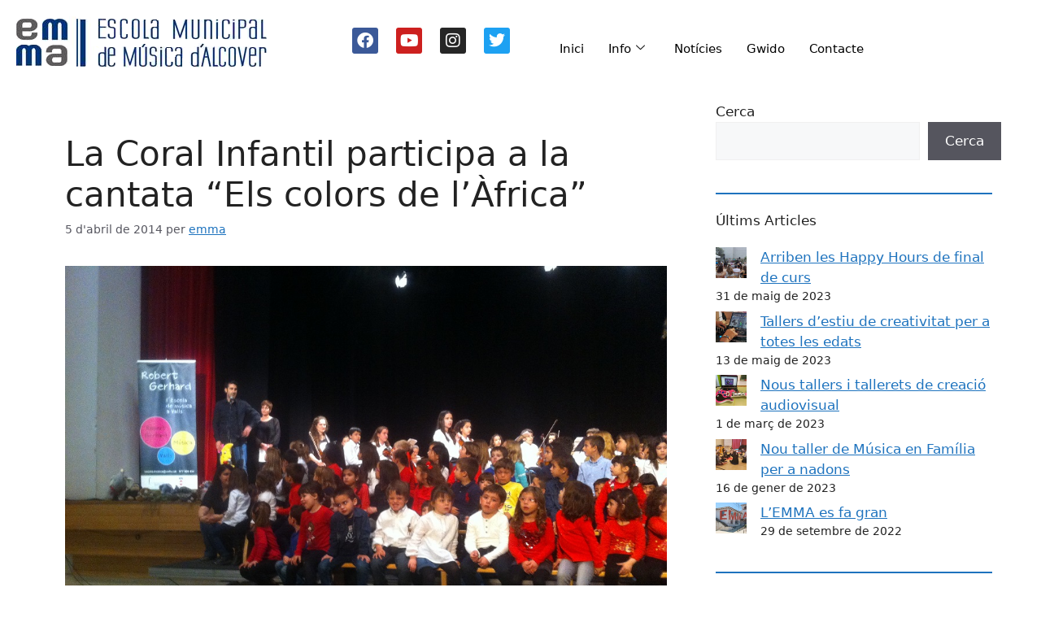

--- FILE ---
content_type: text/html; charset=UTF-8
request_url: https://www.emmalcover.cat/2014/04/05/la-coral-infantil-participa-a-la-cantata-els-colors-de-lafrica/
body_size: 91326
content:
<!DOCTYPE html>
<html lang="ca">
<head>
	<meta charset="UTF-8">
	<title>La Coral Infantil participa a la cantata &#8220;Els colors de l&#8217;Àfrica&#8221; &#8211; EMMA</title>
<meta name='robots' content='max-image-preview:large' />
<meta name="viewport" content="width=device-width, initial-scale=1"><link rel="alternate" type="application/rss+xml" title="EMMA &raquo; Canal d&#039;informació" href="https://www.emmalcover.cat/feed/" />
<link rel="alternate" type="application/rss+xml" title="EMMA &raquo; Canal dels comentaris" href="https://www.emmalcover.cat/comments/feed/" />
<link rel="alternate" type="application/rss+xml" title="EMMA &raquo; La Coral Infantil participa a la cantata &#8220;Els colors de l&#8217;Àfrica&#8221; Canal dels comentaris" href="https://www.emmalcover.cat/2014/04/05/la-coral-infantil-participa-a-la-cantata-els-colors-de-lafrica/feed/" />
<link rel="alternate" title="oEmbed (JSON)" type="application/json+oembed" href="https://www.emmalcover.cat/wp-json/oembed/1.0/embed?url=https%3A%2F%2Fwww.emmalcover.cat%2F2014%2F04%2F05%2Fla-coral-infantil-participa-a-la-cantata-els-colors-de-lafrica%2F" />
<link rel="alternate" title="oEmbed (XML)" type="text/xml+oembed" href="https://www.emmalcover.cat/wp-json/oembed/1.0/embed?url=https%3A%2F%2Fwww.emmalcover.cat%2F2014%2F04%2F05%2Fla-coral-infantil-participa-a-la-cantata-els-colors-de-lafrica%2F&#038;format=xml" />
<style id='wp-img-auto-sizes-contain-inline-css'>
img:is([sizes=auto i],[sizes^="auto," i]){contain-intrinsic-size:3000px 1500px}
/*# sourceURL=wp-img-auto-sizes-contain-inline-css */
</style>
<link rel='stylesheet' id='jquery.prettyphoto-css' href='https://www.emmalcover.cat/wp-content/plugins/wp-video-lightbox/css/prettyPhoto.css?ver=6.9' media='all' />
<link rel='stylesheet' id='video-lightbox-css' href='https://www.emmalcover.cat/wp-content/plugins/wp-video-lightbox/wp-video-lightbox.css?ver=6.9' media='all' />
<link rel='stylesheet' id='sbi_styles-css' href='https://www.emmalcover.cat/wp-content/plugins/instagram-feed/css/sbi-styles.min.css?ver=6.10.0' media='all' />
<style id='wp-emoji-styles-inline-css'>

	img.wp-smiley, img.emoji {
		display: inline !important;
		border: none !important;
		box-shadow: none !important;
		height: 1em !important;
		width: 1em !important;
		margin: 0 0.07em !important;
		vertical-align: -0.1em !important;
		background: none !important;
		padding: 0 !important;
	}
/*# sourceURL=wp-emoji-styles-inline-css */
</style>
<link rel='stylesheet' id='wp-block-library-css' href='https://www.emmalcover.cat/wp-includes/css/dist/block-library/style.min.css?ver=6.9' media='all' />
<style id='classic-theme-styles-inline-css'>
/*! This file is auto-generated */
.wp-block-button__link{color:#fff;background-color:#32373c;border-radius:9999px;box-shadow:none;text-decoration:none;padding:calc(.667em + 2px) calc(1.333em + 2px);font-size:1.125em}.wp-block-file__button{background:#32373c;color:#fff;text-decoration:none}
/*# sourceURL=/wp-includes/css/classic-themes.min.css */
</style>
<style id='global-styles-inline-css'>
:root{--wp--preset--aspect-ratio--square: 1;--wp--preset--aspect-ratio--4-3: 4/3;--wp--preset--aspect-ratio--3-4: 3/4;--wp--preset--aspect-ratio--3-2: 3/2;--wp--preset--aspect-ratio--2-3: 2/3;--wp--preset--aspect-ratio--16-9: 16/9;--wp--preset--aspect-ratio--9-16: 9/16;--wp--preset--color--black: #000000;--wp--preset--color--cyan-bluish-gray: #abb8c3;--wp--preset--color--white: #ffffff;--wp--preset--color--pale-pink: #f78da7;--wp--preset--color--vivid-red: #cf2e2e;--wp--preset--color--luminous-vivid-orange: #ff6900;--wp--preset--color--luminous-vivid-amber: #fcb900;--wp--preset--color--light-green-cyan: #7bdcb5;--wp--preset--color--vivid-green-cyan: #00d084;--wp--preset--color--pale-cyan-blue: #8ed1fc;--wp--preset--color--vivid-cyan-blue: #0693e3;--wp--preset--color--vivid-purple: #9b51e0;--wp--preset--color--contrast: var(--contrast);--wp--preset--color--contrast-2: var(--contrast-2);--wp--preset--color--contrast-3: var(--contrast-3);--wp--preset--color--base: var(--base);--wp--preset--color--base-2: var(--base-2);--wp--preset--color--base-3: var(--base-3);--wp--preset--color--accent: var(--accent);--wp--preset--color--global-color-8: var(--global-color-8);--wp--preset--color--global-color-9: var(--global-color-9);--wp--preset--gradient--vivid-cyan-blue-to-vivid-purple: linear-gradient(135deg,rgb(6,147,227) 0%,rgb(155,81,224) 100%);--wp--preset--gradient--light-green-cyan-to-vivid-green-cyan: linear-gradient(135deg,rgb(122,220,180) 0%,rgb(0,208,130) 100%);--wp--preset--gradient--luminous-vivid-amber-to-luminous-vivid-orange: linear-gradient(135deg,rgb(252,185,0) 0%,rgb(255,105,0) 100%);--wp--preset--gradient--luminous-vivid-orange-to-vivid-red: linear-gradient(135deg,rgb(255,105,0) 0%,rgb(207,46,46) 100%);--wp--preset--gradient--very-light-gray-to-cyan-bluish-gray: linear-gradient(135deg,rgb(238,238,238) 0%,rgb(169,184,195) 100%);--wp--preset--gradient--cool-to-warm-spectrum: linear-gradient(135deg,rgb(74,234,220) 0%,rgb(151,120,209) 20%,rgb(207,42,186) 40%,rgb(238,44,130) 60%,rgb(251,105,98) 80%,rgb(254,248,76) 100%);--wp--preset--gradient--blush-light-purple: linear-gradient(135deg,rgb(255,206,236) 0%,rgb(152,150,240) 100%);--wp--preset--gradient--blush-bordeaux: linear-gradient(135deg,rgb(254,205,165) 0%,rgb(254,45,45) 50%,rgb(107,0,62) 100%);--wp--preset--gradient--luminous-dusk: linear-gradient(135deg,rgb(255,203,112) 0%,rgb(199,81,192) 50%,rgb(65,88,208) 100%);--wp--preset--gradient--pale-ocean: linear-gradient(135deg,rgb(255,245,203) 0%,rgb(182,227,212) 50%,rgb(51,167,181) 100%);--wp--preset--gradient--electric-grass: linear-gradient(135deg,rgb(202,248,128) 0%,rgb(113,206,126) 100%);--wp--preset--gradient--midnight: linear-gradient(135deg,rgb(2,3,129) 0%,rgb(40,116,252) 100%);--wp--preset--font-size--small: 13px;--wp--preset--font-size--medium: 20px;--wp--preset--font-size--large: 36px;--wp--preset--font-size--x-large: 42px;--wp--preset--spacing--20: 0.44rem;--wp--preset--spacing--30: 0.67rem;--wp--preset--spacing--40: 1rem;--wp--preset--spacing--50: 1.5rem;--wp--preset--spacing--60: 2.25rem;--wp--preset--spacing--70: 3.38rem;--wp--preset--spacing--80: 5.06rem;--wp--preset--shadow--natural: 6px 6px 9px rgba(0, 0, 0, 0.2);--wp--preset--shadow--deep: 12px 12px 50px rgba(0, 0, 0, 0.4);--wp--preset--shadow--sharp: 6px 6px 0px rgba(0, 0, 0, 0.2);--wp--preset--shadow--outlined: 6px 6px 0px -3px rgb(255, 255, 255), 6px 6px rgb(0, 0, 0);--wp--preset--shadow--crisp: 6px 6px 0px rgb(0, 0, 0);}:where(.is-layout-flex){gap: 0.5em;}:where(.is-layout-grid){gap: 0.5em;}body .is-layout-flex{display: flex;}.is-layout-flex{flex-wrap: wrap;align-items: center;}.is-layout-flex > :is(*, div){margin: 0;}body .is-layout-grid{display: grid;}.is-layout-grid > :is(*, div){margin: 0;}:where(.wp-block-columns.is-layout-flex){gap: 2em;}:where(.wp-block-columns.is-layout-grid){gap: 2em;}:where(.wp-block-post-template.is-layout-flex){gap: 1.25em;}:where(.wp-block-post-template.is-layout-grid){gap: 1.25em;}.has-black-color{color: var(--wp--preset--color--black) !important;}.has-cyan-bluish-gray-color{color: var(--wp--preset--color--cyan-bluish-gray) !important;}.has-white-color{color: var(--wp--preset--color--white) !important;}.has-pale-pink-color{color: var(--wp--preset--color--pale-pink) !important;}.has-vivid-red-color{color: var(--wp--preset--color--vivid-red) !important;}.has-luminous-vivid-orange-color{color: var(--wp--preset--color--luminous-vivid-orange) !important;}.has-luminous-vivid-amber-color{color: var(--wp--preset--color--luminous-vivid-amber) !important;}.has-light-green-cyan-color{color: var(--wp--preset--color--light-green-cyan) !important;}.has-vivid-green-cyan-color{color: var(--wp--preset--color--vivid-green-cyan) !important;}.has-pale-cyan-blue-color{color: var(--wp--preset--color--pale-cyan-blue) !important;}.has-vivid-cyan-blue-color{color: var(--wp--preset--color--vivid-cyan-blue) !important;}.has-vivid-purple-color{color: var(--wp--preset--color--vivid-purple) !important;}.has-black-background-color{background-color: var(--wp--preset--color--black) !important;}.has-cyan-bluish-gray-background-color{background-color: var(--wp--preset--color--cyan-bluish-gray) !important;}.has-white-background-color{background-color: var(--wp--preset--color--white) !important;}.has-pale-pink-background-color{background-color: var(--wp--preset--color--pale-pink) !important;}.has-vivid-red-background-color{background-color: var(--wp--preset--color--vivid-red) !important;}.has-luminous-vivid-orange-background-color{background-color: var(--wp--preset--color--luminous-vivid-orange) !important;}.has-luminous-vivid-amber-background-color{background-color: var(--wp--preset--color--luminous-vivid-amber) !important;}.has-light-green-cyan-background-color{background-color: var(--wp--preset--color--light-green-cyan) !important;}.has-vivid-green-cyan-background-color{background-color: var(--wp--preset--color--vivid-green-cyan) !important;}.has-pale-cyan-blue-background-color{background-color: var(--wp--preset--color--pale-cyan-blue) !important;}.has-vivid-cyan-blue-background-color{background-color: var(--wp--preset--color--vivid-cyan-blue) !important;}.has-vivid-purple-background-color{background-color: var(--wp--preset--color--vivid-purple) !important;}.has-black-border-color{border-color: var(--wp--preset--color--black) !important;}.has-cyan-bluish-gray-border-color{border-color: var(--wp--preset--color--cyan-bluish-gray) !important;}.has-white-border-color{border-color: var(--wp--preset--color--white) !important;}.has-pale-pink-border-color{border-color: var(--wp--preset--color--pale-pink) !important;}.has-vivid-red-border-color{border-color: var(--wp--preset--color--vivid-red) !important;}.has-luminous-vivid-orange-border-color{border-color: var(--wp--preset--color--luminous-vivid-orange) !important;}.has-luminous-vivid-amber-border-color{border-color: var(--wp--preset--color--luminous-vivid-amber) !important;}.has-light-green-cyan-border-color{border-color: var(--wp--preset--color--light-green-cyan) !important;}.has-vivid-green-cyan-border-color{border-color: var(--wp--preset--color--vivid-green-cyan) !important;}.has-pale-cyan-blue-border-color{border-color: var(--wp--preset--color--pale-cyan-blue) !important;}.has-vivid-cyan-blue-border-color{border-color: var(--wp--preset--color--vivid-cyan-blue) !important;}.has-vivid-purple-border-color{border-color: var(--wp--preset--color--vivid-purple) !important;}.has-vivid-cyan-blue-to-vivid-purple-gradient-background{background: var(--wp--preset--gradient--vivid-cyan-blue-to-vivid-purple) !important;}.has-light-green-cyan-to-vivid-green-cyan-gradient-background{background: var(--wp--preset--gradient--light-green-cyan-to-vivid-green-cyan) !important;}.has-luminous-vivid-amber-to-luminous-vivid-orange-gradient-background{background: var(--wp--preset--gradient--luminous-vivid-amber-to-luminous-vivid-orange) !important;}.has-luminous-vivid-orange-to-vivid-red-gradient-background{background: var(--wp--preset--gradient--luminous-vivid-orange-to-vivid-red) !important;}.has-very-light-gray-to-cyan-bluish-gray-gradient-background{background: var(--wp--preset--gradient--very-light-gray-to-cyan-bluish-gray) !important;}.has-cool-to-warm-spectrum-gradient-background{background: var(--wp--preset--gradient--cool-to-warm-spectrum) !important;}.has-blush-light-purple-gradient-background{background: var(--wp--preset--gradient--blush-light-purple) !important;}.has-blush-bordeaux-gradient-background{background: var(--wp--preset--gradient--blush-bordeaux) !important;}.has-luminous-dusk-gradient-background{background: var(--wp--preset--gradient--luminous-dusk) !important;}.has-pale-ocean-gradient-background{background: var(--wp--preset--gradient--pale-ocean) !important;}.has-electric-grass-gradient-background{background: var(--wp--preset--gradient--electric-grass) !important;}.has-midnight-gradient-background{background: var(--wp--preset--gradient--midnight) !important;}.has-small-font-size{font-size: var(--wp--preset--font-size--small) !important;}.has-medium-font-size{font-size: var(--wp--preset--font-size--medium) !important;}.has-large-font-size{font-size: var(--wp--preset--font-size--large) !important;}.has-x-large-font-size{font-size: var(--wp--preset--font-size--x-large) !important;}
:where(.wp-block-post-template.is-layout-flex){gap: 1.25em;}:where(.wp-block-post-template.is-layout-grid){gap: 1.25em;}
:where(.wp-block-term-template.is-layout-flex){gap: 1.25em;}:where(.wp-block-term-template.is-layout-grid){gap: 1.25em;}
:where(.wp-block-columns.is-layout-flex){gap: 2em;}:where(.wp-block-columns.is-layout-grid){gap: 2em;}
:root :where(.wp-block-pullquote){font-size: 1.5em;line-height: 1.6;}
/*# sourceURL=global-styles-inline-css */
</style>
<link rel='stylesheet' id='dashicons-css' href='https://www.emmalcover.cat/wp-includes/css/dashicons.min.css?ver=6.9' media='all' />
<link rel='stylesheet' id='everest-forms-general-css' href='https://www.emmalcover.cat/wp-content/plugins/everest-forms/assets/css/everest-forms.css?ver=3.4.1' media='all' />
<link rel='stylesheet' id='jquery-intl-tel-input-css' href='https://www.emmalcover.cat/wp-content/plugins/everest-forms/assets/css/intlTelInput.css?ver=3.4.1' media='all' />
<link rel='stylesheet' id='generate-widget-areas-css' href='https://www.emmalcover.cat/wp-content/themes/generatepress/assets/css/components/widget-areas.min.css?ver=3.6.0' media='all' />
<link rel='stylesheet' id='generate-style-css' href='https://www.emmalcover.cat/wp-content/themes/generatepress/assets/css/main.min.css?ver=3.6.0' media='all' />
<style id='generate-style-inline-css'>
body{background-color:var(--base-3);color:var(--contrast);}a{color:var(--accent);}a{text-decoration:underline;}.entry-title a, .site-branding a, a.button, .wp-block-button__link, .main-navigation a{text-decoration:none;}a:hover, a:focus, a:active{color:var(--contrast);}.wp-block-group__inner-container{max-width:1200px;margin-left:auto;margin-right:auto;}.generate-back-to-top{font-size:20px;border-radius:3px;position:fixed;bottom:30px;right:30px;line-height:40px;width:40px;text-align:center;z-index:10;transition:opacity 300ms ease-in-out;opacity:0.1;transform:translateY(1000px);}.generate-back-to-top__show{opacity:1;transform:translateY(0);}:root{--contrast:#222222;--contrast-2:#575760;--contrast-3:#b2b2be;--base:#f0f0f0;--base-2:#f7f8f9;--base-3:#ffffff;--accent:#1e73be;--global-color-8:#d7a323;--global-color-9:#ed821b;}:root .has-contrast-color{color:var(--contrast);}:root .has-contrast-background-color{background-color:var(--contrast);}:root .has-contrast-2-color{color:var(--contrast-2);}:root .has-contrast-2-background-color{background-color:var(--contrast-2);}:root .has-contrast-3-color{color:var(--contrast-3);}:root .has-contrast-3-background-color{background-color:var(--contrast-3);}:root .has-base-color{color:var(--base);}:root .has-base-background-color{background-color:var(--base);}:root .has-base-2-color{color:var(--base-2);}:root .has-base-2-background-color{background-color:var(--base-2);}:root .has-base-3-color{color:var(--base-3);}:root .has-base-3-background-color{background-color:var(--base-3);}:root .has-accent-color{color:var(--accent);}:root .has-accent-background-color{background-color:var(--accent);}:root .has-global-color-8-color{color:var(--global-color-8);}:root .has-global-color-8-background-color{background-color:var(--global-color-8);}:root .has-global-color-9-color{color:var(--global-color-9);}:root .has-global-color-9-background-color{background-color:var(--global-color-9);}.top-bar{background-color:#636363;color:#ffffff;}.top-bar a{color:#ffffff;}.top-bar a:hover{color:#303030;}.site-header{background-color:var(--base-3);}.main-title a,.main-title a:hover{color:var(--contrast);}.site-description{color:var(--contrast-2);}.mobile-menu-control-wrapper .menu-toggle,.mobile-menu-control-wrapper .menu-toggle:hover,.mobile-menu-control-wrapper .menu-toggle:focus,.has-inline-mobile-toggle #site-navigation.toggled{background-color:rgba(0, 0, 0, 0.02);}.main-navigation,.main-navigation ul ul{background-color:var(--base-3);}.main-navigation .main-nav ul li a, .main-navigation .menu-toggle, .main-navigation .menu-bar-items{color:var(--contrast);}.main-navigation .main-nav ul li:not([class*="current-menu-"]):hover > a, .main-navigation .main-nav ul li:not([class*="current-menu-"]):focus > a, .main-navigation .main-nav ul li.sfHover:not([class*="current-menu-"]) > a, .main-navigation .menu-bar-item:hover > a, .main-navigation .menu-bar-item.sfHover > a{color:var(--accent);}button.menu-toggle:hover,button.menu-toggle:focus{color:var(--contrast);}.main-navigation .main-nav ul li[class*="current-menu-"] > a{color:var(--accent);}.navigation-search input[type="search"],.navigation-search input[type="search"]:active, .navigation-search input[type="search"]:focus, .main-navigation .main-nav ul li.search-item.active > a, .main-navigation .menu-bar-items .search-item.active > a{color:var(--accent);}.main-navigation ul ul{background-color:var(--base);}.separate-containers .inside-article, .separate-containers .comments-area, .separate-containers .page-header, .one-container .container, .separate-containers .paging-navigation, .inside-page-header{background-color:var(--base-3);}.entry-title a{color:var(--contrast);}.entry-title a:hover{color:var(--contrast-2);}.entry-meta{color:var(--contrast-2);}.sidebar .widget{background-color:var(--base-3);}.footer-widgets{color:var(--base-3);background-color:var(--contrast);}.footer-widgets a{color:var(--global-color-8);}.footer-widgets a:hover{color:var(--global-color-9);}.site-info{color:var(--base-3);background-color:var(--contrast);}.site-info a{color:var(--global-color-8);}.site-info a:hover{color:var(--global-color-9);}.footer-bar .widget_nav_menu .current-menu-item a{color:var(--global-color-9);}input[type="text"],input[type="email"],input[type="url"],input[type="password"],input[type="search"],input[type="tel"],input[type="number"],textarea,select{color:var(--contrast);background-color:var(--base-2);border-color:var(--base);}input[type="text"]:focus,input[type="email"]:focus,input[type="url"]:focus,input[type="password"]:focus,input[type="search"]:focus,input[type="tel"]:focus,input[type="number"]:focus,textarea:focus,select:focus{color:var(--contrast);background-color:var(--base-2);border-color:var(--contrast-3);}button,html input[type="button"],input[type="reset"],input[type="submit"],a.button,a.wp-block-button__link:not(.has-background){color:#ffffff;background-color:#55555e;}button:hover,html input[type="button"]:hover,input[type="reset"]:hover,input[type="submit"]:hover,a.button:hover,button:focus,html input[type="button"]:focus,input[type="reset"]:focus,input[type="submit"]:focus,a.button:focus,a.wp-block-button__link:not(.has-background):active,a.wp-block-button__link:not(.has-background):focus,a.wp-block-button__link:not(.has-background):hover{color:#ffffff;background-color:#3f4047;}a.generate-back-to-top{background-color:rgba( 0,0,0,0.4 );color:#ffffff;}a.generate-back-to-top:hover,a.generate-back-to-top:focus{background-color:rgba( 0,0,0,0.6 );color:#ffffff;}:root{--gp-search-modal-bg-color:var(--base-3);--gp-search-modal-text-color:var(--contrast);--gp-search-modal-overlay-bg-color:rgba(0,0,0,0.2);}@media (max-width:768px){.main-navigation .menu-bar-item:hover > a, .main-navigation .menu-bar-item.sfHover > a{background:none;color:var(--contrast);}}.nav-below-header .main-navigation .inside-navigation.grid-container, .nav-above-header .main-navigation .inside-navigation.grid-container{padding:0px 20px 0px 20px;}.site-main .wp-block-group__inner-container{padding:40px;}.separate-containers .paging-navigation{padding-top:20px;padding-bottom:20px;}.entry-content .alignwide, body:not(.no-sidebar) .entry-content .alignfull{margin-left:-40px;width:calc(100% + 80px);max-width:calc(100% + 80px);}.rtl .menu-item-has-children .dropdown-menu-toggle{padding-left:20px;}.rtl .main-navigation .main-nav ul li.menu-item-has-children > a{padding-right:20px;}@media (max-width:768px){.separate-containers .inside-article, .separate-containers .comments-area, .separate-containers .page-header, .separate-containers .paging-navigation, .one-container .site-content, .inside-page-header{padding:30px;}.site-main .wp-block-group__inner-container{padding:30px;}.inside-top-bar{padding-right:30px;padding-left:30px;}.inside-header{padding-right:30px;padding-left:30px;}.widget-area .widget{padding-top:30px;padding-right:30px;padding-bottom:30px;padding-left:30px;}.footer-widgets-container{padding-top:30px;padding-right:30px;padding-bottom:30px;padding-left:30px;}.inside-site-info{padding-right:30px;padding-left:30px;}.entry-content .alignwide, body:not(.no-sidebar) .entry-content .alignfull{margin-left:-30px;width:calc(100% + 60px);max-width:calc(100% + 60px);}.one-container .site-main .paging-navigation{margin-bottom:20px;}}/* End cached CSS */.is-right-sidebar{width:30%;}.is-left-sidebar{width:30%;}.site-content .content-area{width:70%;}@media (max-width:768px){.main-navigation .menu-toggle,.sidebar-nav-mobile:not(#sticky-placeholder){display:block;}.main-navigation ul,.gen-sidebar-nav,.main-navigation:not(.slideout-navigation):not(.toggled) .main-nav > ul,.has-inline-mobile-toggle #site-navigation .inside-navigation > *:not(.navigation-search):not(.main-nav){display:none;}.nav-align-right .inside-navigation,.nav-align-center .inside-navigation{justify-content:space-between;}.has-inline-mobile-toggle .mobile-menu-control-wrapper{display:flex;flex-wrap:wrap;}.has-inline-mobile-toggle .inside-header{flex-direction:row;text-align:left;flex-wrap:wrap;}.has-inline-mobile-toggle .header-widget,.has-inline-mobile-toggle #site-navigation{flex-basis:100%;}.nav-float-left .has-inline-mobile-toggle #site-navigation{order:10;}}
.elementor-template-full-width .site-content{display:block;}
/*# sourceURL=generate-style-inline-css */
</style>
<link rel='stylesheet' id='generate-child-css' href='https://www.emmalcover.cat/wp-content/themes/generatepress_child/style.css?ver=1652802246' media='all' />
<link rel='stylesheet' id='ekit-widget-styles-css' href='https://www.emmalcover.cat/wp-content/plugins/elementskit-lite/widgets/init/assets/css/widget-styles.css?ver=3.7.8' media='all' />
<link rel='stylesheet' id='ekit-responsive-css' href='https://www.emmalcover.cat/wp-content/plugins/elementskit-lite/widgets/init/assets/css/responsive.css?ver=3.7.8' media='all' />
<!--n2css--><!--n2js--><script src="https://www.emmalcover.cat/wp-includes/js/jquery/jquery.min.js?ver=3.7.1" id="jquery-core-js"></script>
<script src="https://www.emmalcover.cat/wp-includes/js/jquery/jquery-migrate.min.js?ver=3.4.1" id="jquery-migrate-js"></script>
<script src="https://www.emmalcover.cat/wp-content/plugins/wp-video-lightbox/js/jquery.prettyPhoto.js?ver=3.1.6" id="jquery.prettyphoto-js"></script>
<script id="video-lightbox-js-extra">
var vlpp_vars = {"prettyPhoto_rel":"wp-video-lightbox","animation_speed":"fast","slideshow":"5000","autoplay_slideshow":"false","opacity":"0.80","show_title":"true","allow_resize":"true","allow_expand":"true","default_width":"640","default_height":"480","counter_separator_label":"/","theme":"pp_default","horizontal_padding":"20","hideflash":"false","wmode":"opaque","autoplay":"false","modal":"false","deeplinking":"false","overlay_gallery":"true","overlay_gallery_max":"30","keyboard_shortcuts":"true","ie6_fallback":"true"};
//# sourceURL=video-lightbox-js-extra
</script>
<script src="https://www.emmalcover.cat/wp-content/plugins/wp-video-lightbox/js/video-lightbox.js?ver=3.1.6" id="video-lightbox-js"></script>
<link rel="https://api.w.org/" href="https://www.emmalcover.cat/wp-json/" /><link rel="alternate" title="JSON" type="application/json" href="https://www.emmalcover.cat/wp-json/wp/v2/posts/3014" /><link rel="EditURI" type="application/rsd+xml" title="RSD" href="https://www.emmalcover.cat/xmlrpc.php?rsd" />
<meta name="generator" content="WordPress 6.9" />
<meta name="generator" content="Everest Forms 3.4.1" />
<link rel="canonical" href="https://www.emmalcover.cat/2014/04/05/la-coral-infantil-participa-a-la-cantata-els-colors-de-lafrica/" />
<link rel='shortlink' href='https://www.emmalcover.cat/?p=3014' />
<script>
            WP_VIDEO_LIGHTBOX_VERSION="1.9.12";
            WP_VID_LIGHTBOX_URL="https://www.emmalcover.cat/wp-content/plugins/wp-video-lightbox";
                        function wpvl_paramReplace(name, string, value) {
                // Find the param with regex
                // Grab the first character in the returned string (should be ? or &)
                // Replace our href string with our new value, passing on the name and delimeter

                var re = new RegExp("[\?&]" + name + "=([^&#]*)");
                var matches = re.exec(string);
                var newString;

                if (matches === null) {
                    // if there are no params, append the parameter
                    newString = string + '?' + name + '=' + value;
                } else {
                    var delimeter = matches[0].charAt(0);
                    newString = string.replace(re, delimeter + name + "=" + value);
                }
                return newString;
            }
            </script><link rel="pingback" href="https://www.emmalcover.cat/xmlrpc.php">
<meta name="generator" content="Elementor 3.34.2; features: additional_custom_breakpoints; settings: css_print_method-external, google_font-enabled, font_display-auto">
			<style>
				.e-con.e-parent:nth-of-type(n+4):not(.e-lazyloaded):not(.e-no-lazyload),
				.e-con.e-parent:nth-of-type(n+4):not(.e-lazyloaded):not(.e-no-lazyload) * {
					background-image: none !important;
				}
				@media screen and (max-height: 1024px) {
					.e-con.e-parent:nth-of-type(n+3):not(.e-lazyloaded):not(.e-no-lazyload),
					.e-con.e-parent:nth-of-type(n+3):not(.e-lazyloaded):not(.e-no-lazyload) * {
						background-image: none !important;
					}
				}
				@media screen and (max-height: 640px) {
					.e-con.e-parent:nth-of-type(n+2):not(.e-lazyloaded):not(.e-no-lazyload),
					.e-con.e-parent:nth-of-type(n+2):not(.e-lazyloaded):not(.e-no-lazyload) * {
						background-image: none !important;
					}
				}
			</style>
			<link rel="icon" href="https://www.emmalcover.cat/wp-content/uploads/2022/02/cropped-LOGO-EMMA-2_preview_rev_1-32x32.png" sizes="32x32" />
<link rel="icon" href="https://www.emmalcover.cat/wp-content/uploads/2022/02/cropped-LOGO-EMMA-2_preview_rev_1-192x192.png" sizes="192x192" />
<link rel="apple-touch-icon" href="https://www.emmalcover.cat/wp-content/uploads/2022/02/cropped-LOGO-EMMA-2_preview_rev_1-180x180.png" />
<meta name="msapplication-TileImage" content="https://www.emmalcover.cat/wp-content/uploads/2022/02/cropped-LOGO-EMMA-2_preview_rev_1-270x270.png" />
		<style id="wp-custom-css">
			.widget-area .widget {
	padding:0px;
  padding-right: 20px;
}		</style>
		</head>

<body class="wp-singular post-template-default single single-post postid-3014 single-format-standard wp-custom-logo wp-embed-responsive wp-theme-generatepress wp-child-theme-generatepress_child everest-forms-no-js right-sidebar nav-float-right separate-containers header-aligned-left dropdown-hover featured-image-active elementor-default elementor-kit-722" itemtype="https://schema.org/Blog" itemscope>
	<a class="screen-reader-text skip-link" href="#content" title="Vés al contingut">Vés al contingut</a><div class="ekit-template-content-markup ekit-template-content-header">		<div data-elementor-type="wp-post" data-elementor-id="762" class="elementor elementor-762">
						<section class="elementor-section elementor-top-section elementor-element elementor-element-4187837 elementor-section-full_width elementor-section-stretched elementor-section-height-default elementor-section-height-default" data-id="4187837" data-element_type="section" data-settings="{&quot;stretch_section&quot;:&quot;section-stretched&quot;,&quot;background_background&quot;:&quot;classic&quot;}">
						<div class="elementor-container elementor-column-gap-default">
					<div class="elementor-column elementor-col-100 elementor-top-column elementor-element elementor-element-f0fed1d" data-id="f0fed1d" data-element_type="column">
			<div class="elementor-widget-wrap elementor-element-populated">
						<section class="elementor-section elementor-inner-section elementor-element elementor-element-1af861a elementor-section-boxed elementor-section-height-default elementor-section-height-default" data-id="1af861a" data-element_type="section">
						<div class="elementor-container elementor-column-gap-default">
					<div class="elementor-column elementor-col-33 elementor-inner-column elementor-element elementor-element-e106bb3" data-id="e106bb3" data-element_type="column">
			<div class="elementor-widget-wrap elementor-element-populated">
						<div class="elementor-element elementor-element-7754729 elementor-widget elementor-widget-image" data-id="7754729" data-element_type="widget" data-widget_type="image.default">
				<div class="elementor-widget-container">
																<a href="http://www.emmalcover.cat">
							<img width="308" height="65" src="https://www.emmalcover.cat/wp-content/uploads/2022/02/LOGO-EMMA-net.png" class="attachment-large size-large wp-image-756" alt="" srcset="https://www.emmalcover.cat/wp-content/uploads/2022/02/LOGO-EMMA-net.png 308w, https://www.emmalcover.cat/wp-content/uploads/2022/02/LOGO-EMMA-net-300x63.png 300w" sizes="(max-width: 308px) 100vw, 308px" />								</a>
															</div>
				</div>
					</div>
		</div>
				<div class="elementor-column elementor-col-33 elementor-inner-column elementor-element elementor-element-6efaf33" data-id="6efaf33" data-element_type="column">
			<div class="elementor-widget-wrap elementor-element-populated">
						<div class="elementor-element elementor-element-68341e9 elementor-grid-tablet-4 elementor-shape-rounded elementor-grid-0 e-grid-align-center elementor-invisible elementor-widget elementor-widget-social-icons" data-id="68341e9" data-element_type="widget" data-settings="{&quot;_animation&quot;:&quot;fadeIn&quot;}" data-widget_type="social-icons.default">
				<div class="elementor-widget-container">
							<div class="elementor-social-icons-wrapper elementor-grid" role="list">
							<span class="elementor-grid-item" role="listitem">
					<a class="elementor-icon elementor-social-icon elementor-social-icon-facebook elementor-repeater-item-ccb1fa4" href="https://www.facebook.com/escolamusicaalcover/" target="_blank">
						<span class="elementor-screen-only">Facebook</span>
						<i aria-hidden="true" class="fab fa-facebook"></i>					</a>
				</span>
							<span class="elementor-grid-item" role="listitem">
					<a class="elementor-icon elementor-social-icon elementor-social-icon-youtube elementor-repeater-item-eaa6976" href="https://www.youtube.com/user/EMMAlcover" target="_blank">
						<span class="elementor-screen-only">Youtube</span>
						<i aria-hidden="true" class="fab fa-youtube"></i>					</a>
				</span>
							<span class="elementor-grid-item" role="listitem">
					<a class="elementor-icon elementor-social-icon elementor-social-icon-instagram elementor-repeater-item-e4bffe7" href="https://www.instagram.com/emmalcover/" target="_blank">
						<span class="elementor-screen-only">Instagram</span>
						<i aria-hidden="true" class="fab fa-instagram"></i>					</a>
				</span>
							<span class="elementor-grid-item" role="listitem">
					<a class="elementor-icon elementor-social-icon elementor-social-icon-twitter elementor-repeater-item-7ba0bdd" target="_blank">
						<span class="elementor-screen-only">Twitter</span>
						<i aria-hidden="true" class="fab fa-twitter"></i>					</a>
				</span>
					</div>
						</div>
				</div>
					</div>
		</div>
				<div class="elementor-column elementor-col-33 elementor-inner-column elementor-element elementor-element-569fde0" data-id="569fde0" data-element_type="column">
			<div class="elementor-widget-wrap elementor-element-populated">
						<div class="elementor-element elementor-element-5679114 elementor-widget elementor-widget-ekit-nav-menu" data-id="5679114" data-element_type="widget" data-widget_type="ekit-nav-menu.default">
				<div class="elementor-widget-container">
							<nav class="ekit-wid-con ekit_menu_responsive_tablet" 
			data-hamburger-icon="" 
			data-hamburger-icon-type="icon" 
			data-responsive-breakpoint="1024">
			            <button class="elementskit-menu-hamburger elementskit-menu-toggler"  type="button" aria-label="hamburger-icon">
                                    <span class="elementskit-menu-hamburger-icon"></span><span class="elementskit-menu-hamburger-icon"></span><span class="elementskit-menu-hamburger-icon"></span>
                            </button>
            <div id="ekit-megamenu-main" class="elementskit-menu-container elementskit-menu-offcanvas-elements elementskit-navbar-nav-default ekit-nav-menu-one-page- ekit-nav-dropdown-hover"><ul id="menu-main" class="elementskit-navbar-nav elementskit-menu-po-left submenu-click-on-icon"><li id="menu-item-611" class="menu-item menu-item-type-post_type menu-item-object-page menu-item-home menu-item-611 nav-item elementskit-mobile-builder-content" data-vertical-menu=750px><a href="https://www.emmalcover.cat/" class="ekit-menu-nav-link">Inici</a></li>
<li id="menu-item-2306" class="menu-item menu-item-type-custom menu-item-object-custom menu-item-has-children menu-item-2306 nav-item elementskit-dropdown-has relative_position elementskit-dropdown-menu-default_width elementskit-mobile-builder-content" data-vertical-menu=750px><a class="ekit-menu-nav-link ekit-menu-dropdown-toggle">Info<i aria-hidden="true" class="icon icon-down-arrow1 elementskit-submenu-indicator"></i></a>
<ul class="elementskit-dropdown elementskit-submenu-panel">
	<li id="menu-item-1350" class="menu-item menu-item-type-post_type menu-item-object-page menu-item-1350 nav-item elementskit-mobile-builder-content" data-vertical-menu=750px><a href="https://www.emmalcover.cat/preinscripcio/" class=" dropdown-item">Preinscripció</a>	<li id="menu-item-1307" class="menu-item menu-item-type-post_type menu-item-object-page menu-item-1307 nav-item elementskit-mobile-builder-content" data-vertical-menu=750px><a href="https://www.emmalcover.cat/calendari-academic/" class=" dropdown-item">Calendari</a>	<li id="menu-item-7840" class="menu-item menu-item-type-post_type menu-item-object-page menu-item-7840 nav-item elementskit-mobile-builder-content" data-vertical-menu=750px><a href="https://www.emmalcover.cat/tramits/" class=" dropdown-item">Tràmits</a>	<li id="menu-item-7850" class="menu-item menu-item-type-custom menu-item-object-custom menu-item-7850 nav-item elementskit-mobile-builder-content" data-vertical-menu=750px><a href="https://www.emmalcover.cat/wp-content/uploads/2025/09/Modificacio-OF.-num.-3.1-reguladora-del-Preu-Public-per-al-servei-de-l-escola-municipal-de-musica.pdf" class=" dropdown-item">Preus públics</a></ul>
</li>
<li id="menu-item-7426" class="menu-item menu-item-type-post_type menu-item-object-page current_page_parent menu-item-7426 nav-item elementskit-mobile-builder-content" data-vertical-menu=750px><a href="https://www.emmalcover.cat/noticies/" class="ekit-menu-nav-link">Notícies</a></li>
<li id="menu-item-1351" class="menu-item menu-item-type-custom menu-item-object-custom menu-item-1351 nav-item elementskit-mobile-builder-content" data-vertical-menu=750px><a href="https://emmalcover.gwido.cat/" class="ekit-menu-nav-link">Gwido</a></li>
<li id="menu-item-626" class="menu-item menu-item-type-post_type menu-item-object-page menu-item-626 nav-item elementskit-mobile-builder-content" data-vertical-menu=750px><a href="https://www.emmalcover.cat/contacte/" class="ekit-menu-nav-link">Contacte</a></li>
</ul><div class="elementskit-nav-identity-panel"><button class="elementskit-menu-close elementskit-menu-toggler" type="button">X</button></div></div>			
			<div class="elementskit-menu-overlay elementskit-menu-offcanvas-elements elementskit-menu-toggler ekit-nav-menu--overlay"></div>        </nav>
						</div>
				</div>
					</div>
		</div>
					</div>
		</section>
					</div>
		</div>
					</div>
		</section>
				</div>
		</div>
	<div class="site grid-container container hfeed" id="page">
				<div class="site-content" id="content">
			
	<div class="content-area" id="primary">
		<main class="site-main" id="main">
			
<article id="post-3014" class="post-3014 post type-post status-publish format-standard has-post-thumbnail hentry category-activitats category-audios_videos" itemtype="https://schema.org/CreativeWork" itemscope>
	<div class="inside-article">
				<div class="featured-image page-header-image-single grid-container grid-parent">
			<img fetchpriority="high" width="1037" height="775" src="https://www.emmalcover.cat/wp-content/uploads/2014/04/IMG_3778.jpg" class="attachment-full size-full wp-post-image" alt="" itemprop="image" decoding="async" srcset="https://www.emmalcover.cat/wp-content/uploads/2014/04/IMG_3778.jpg 1037w, https://www.emmalcover.cat/wp-content/uploads/2014/04/IMG_3778-300x224.jpg 300w, https://www.emmalcover.cat/wp-content/uploads/2014/04/IMG_3778-1024x765.jpg 1024w, https://www.emmalcover.cat/wp-content/uploads/2014/04/IMG_3778-768x574.jpg 768w" sizes="(max-width: 1037px) 100vw, 1037px" />		</div>
					<header class="entry-header">
				<h1 class="entry-title" itemprop="headline">La Coral Infantil participa a la cantata &#8220;Els colors de l&#8217;Àfrica&#8221;</h1>		<div class="entry-meta">
			<span class="posted-on"><time class="entry-date published" datetime="2014-04-05T08:02:13+02:00" itemprop="datePublished">5 d&#039;abril de 2014</time></span> <span class="byline">per <span class="author vcard" itemprop="author" itemtype="https://schema.org/Person" itemscope><a class="url fn n" href="https://www.emmalcover.cat/author/emma/" title="Mostra totes les entrades de emma" rel="author" itemprop="url"><span class="author-name" itemprop="name">emma</span></a></span></span> 		</div>
					</header>
			
		<div class="entry-content" itemprop="text">
			<p><a href="https://emmalcover.cat/wp-content/uploads/2014/04/IMG_3778.jpg"><img decoding="async" class="aligncenter size-full wp-image-3015" alt="IMG_3778" src="https://emmalcover.cat/wp-content/uploads/2014/04/IMG_3778.jpg" width="1037" height="775" srcset="https://www.emmalcover.cat/wp-content/uploads/2014/04/IMG_3778.jpg 1037w, https://www.emmalcover.cat/wp-content/uploads/2014/04/IMG_3778-300x224.jpg 300w, https://www.emmalcover.cat/wp-content/uploads/2014/04/IMG_3778-1024x765.jpg 1024w, https://www.emmalcover.cat/wp-content/uploads/2014/04/IMG_3778-768x574.jpg 768w" sizes="(max-width: 1037px) 100vw, 1037px" /></a>Aquest curs, l&#8217;activitat principal de la coral infantil s&#8217;ha centrat en la cantata<strong> &#8220;Els colors de l&#8217;Àfrica&#8221;</strong>. El passat dissabte 5 d&#8217;abril es va fer l&#8217;estrena al Centre Cultural de Valls amb la participació de les escoles de música de Valls, Constantí i Alcover.</p>
<p>Aquesta cantata original, composada &#8220;ad hoc&#8221; per la professora de l&#8217;escola &#8220;Robert Gerhard&#8221; de Valls, <strong>Rosabel Bofarull</strong>, està basada en el conte del mateix nom escrit per <strong>Anna Obiols</strong> i il·lustrat per <strong>Subi</strong>. La composició és per a cor infantil, orquestra, piano i narradora.</p>
<p>Previ a l&#8217;estrena, hi va haver un <strong>assaig general</strong> el dia 23 de març al col·legi &#8220;Eugeni d&#8217;Ors&#8221; de Valls on es van juntar i llimar totes les peces del trencaclosques perquè encaixessin bé: les diferents formacions corals, l&#8217;orquestra, el piano, la narradora,&#8230;</p>
<p><strong>Imatges de l&#8217;assaig:</strong></p>
<div id='gallery-1' class='gallery galleryid-3014 gallery-columns-3 gallery-size-thumbnail'><figure class='gallery-item'>
			<div class='gallery-icon landscape'>
				<a href='https://www.emmalcover.cat/img_3692/'><img loading="lazy" decoding="async" width="150" height="150" src="https://www.emmalcover.cat/wp-content/uploads/2014/04/IMG_3692-150x150.jpg" class="attachment-thumbnail size-thumbnail" alt="" /></a>
			</div></figure><figure class='gallery-item'>
			<div class='gallery-icon landscape'>
				<a href='https://www.emmalcover.cat/img_3689/'><img loading="lazy" decoding="async" width="150" height="150" src="https://www.emmalcover.cat/wp-content/uploads/2014/04/IMG_3689-150x150.jpg" class="attachment-thumbnail size-thumbnail" alt="" /></a>
			</div></figure><figure class='gallery-item'>
			<div class='gallery-icon landscape'>
				<a href='https://www.emmalcover.cat/img_3695/'><img loading="lazy" decoding="async" width="150" height="150" src="https://www.emmalcover.cat/wp-content/uploads/2014/04/IMG_3695-150x150.jpg" class="attachment-thumbnail size-thumbnail" alt="" /></a>
			</div></figure><figure class='gallery-item'>
			<div class='gallery-icon landscape'>
				<a href='https://www.emmalcover.cat/img_3687/'><img loading="lazy" decoding="async" width="150" height="150" src="https://www.emmalcover.cat/wp-content/uploads/2014/04/IMG_3687-150x150.jpg" class="attachment-thumbnail size-thumbnail" alt="" /></a>
			</div></figure><figure class='gallery-item'>
			<div class='gallery-icon landscape'>
				<a href='https://www.emmalcover.cat/img_3701/'><img loading="lazy" decoding="async" width="150" height="150" src="https://www.emmalcover.cat/wp-content/uploads/2014/04/IMG_3701-150x150.jpg" class="attachment-thumbnail size-thumbnail" alt="" /></a>
			</div></figure>
		</div>

<p>L&#8217;estrena multitudinària, amb més de 80 cantors i una nodrida orquestra d&#8217;alumnes, va omplir el Centre Cultural de Valls de pares, familiars i curiosos. Després d&#8217;una presentació a càrrec de <strong>Joan Romeu</strong>, director de l&#8217;EMM &#8220;Robert Gerhard&#8221; de Valls, escola amfitriona, es van iniciar les aventures de l&#8217;Àfrica, l&#8217;elefanta protagonista de la cantata. La cantata, dirigida per <strong>Pol Berlinches</strong>, va ser magníficament interpretada i molt aplaudida pel públic assistent. En acabar, els autors del conte van signar llibres als participants.</p>
<p><strong>Imatges de l&#8217;estrena:</strong></p>
<div id='gallery-2' class='gallery galleryid-3014 gallery-columns-3 gallery-size-thumbnail'><figure class='gallery-item'>
			<div class='gallery-icon landscape'>
				<a href='https://www.emmalcover.cat/img_3769/'><img loading="lazy" decoding="async" width="150" height="150" src="https://www.emmalcover.cat/wp-content/uploads/2014/04/IMG_3769-150x150.jpg" class="attachment-thumbnail size-thumbnail" alt="" /></a>
			</div></figure><figure class='gallery-item'>
			<div class='gallery-icon landscape'>
				<a href='https://www.emmalcover.cat/img_3777/'><img loading="lazy" decoding="async" width="150" height="150" src="https://www.emmalcover.cat/wp-content/uploads/2014/04/IMG_3777-150x150.jpg" class="attachment-thumbnail size-thumbnail" alt="" /></a>
			</div></figure><figure class='gallery-item'>
			<div class='gallery-icon landscape'>
				<a href='https://www.emmalcover.cat/img_3778-2/'><img loading="lazy" decoding="async" width="150" height="150" src="https://www.emmalcover.cat/wp-content/uploads/2014/04/IMG_37781-150x150.jpg" class="attachment-thumbnail size-thumbnail" alt="" /></a>
			</div></figure><figure class='gallery-item'>
			<div class='gallery-icon landscape'>
				<a href='https://www.emmalcover.cat/img_3773/'><img loading="lazy" decoding="async" width="150" height="150" src="https://www.emmalcover.cat/wp-content/uploads/2014/04/IMG_3773-150x150.jpg" class="attachment-thumbnail size-thumbnail" alt="" /></a>
			</div></figure><figure class='gallery-item'>
			<div class='gallery-icon landscape'>
				<a href='https://www.emmalcover.cat/img_3788/'><img loading="lazy" decoding="async" width="150" height="150" src="https://www.emmalcover.cat/wp-content/uploads/2014/04/IMG_3788-150x150.jpg" class="attachment-thumbnail size-thumbnail" alt="" /></a>
			</div></figure><figure class='gallery-item'>
			<div class='gallery-icon landscape'>
				<a href='https://www.emmalcover.cat/img_3789/'><img loading="lazy" decoding="async" width="150" height="150" src="https://www.emmalcover.cat/wp-content/uploads/2014/04/IMG_3789-150x150.jpg" class="attachment-thumbnail size-thumbnail" alt="" /></a>
			</div></figure><figure class='gallery-item'>
			<div class='gallery-icon landscape'>
				<a href='https://www.emmalcover.cat/img_3775/'><img loading="lazy" decoding="async" width="150" height="150" src="https://www.emmalcover.cat/wp-content/uploads/2014/04/IMG_3775-150x150.jpg" class="attachment-thumbnail size-thumbnail" alt="" /></a>
			</div></figure>
		</div>

<p>Com a record d&#8217;aquesta activitat tant especial, us deixem aquest <strong>vídeo resum</strong> amb alguns dels millors moments de la cantata:</p>
<p>[su_youtube url=&#8221;https://www.youtube.com/watch?v=krNZYaHPb24&#8243;]</p>
		</div>

				<footer class="entry-meta" aria-label="Metadades de les entrades">
			<span class="cat-links"><span class="gp-icon icon-categories"><svg viewBox="0 0 512 512" aria-hidden="true" xmlns="http://www.w3.org/2000/svg" width="1em" height="1em"><path d="M0 112c0-26.51 21.49-48 48-48h110.014a48 48 0 0143.592 27.907l12.349 26.791A16 16 0 00228.486 128H464c26.51 0 48 21.49 48 48v224c0 26.51-21.49 48-48 48H48c-26.51 0-48-21.49-48-48V112z" /></svg></span><span class="screen-reader-text">Categories </span><a href="https://www.emmalcover.cat/category/activitats/" rel="category tag">Activitats</a>, <a href="https://www.emmalcover.cat/category/audios_videos/" rel="category tag">Àudios/vídeos</a></span> 		<nav id="nav-below" class="post-navigation" aria-label="Entrades">
			<div class="nav-previous"><span class="gp-icon icon-arrow-left"><svg viewBox="0 0 192 512" aria-hidden="true" xmlns="http://www.w3.org/2000/svg" width="1em" height="1em" fill-rule="evenodd" clip-rule="evenodd" stroke-linejoin="round" stroke-miterlimit="1.414"><path d="M178.425 138.212c0 2.265-1.133 4.813-2.832 6.512L64.276 256.001l111.317 111.277c1.7 1.7 2.832 4.247 2.832 6.513 0 2.265-1.133 4.813-2.832 6.512L161.43 394.46c-1.7 1.7-4.249 2.832-6.514 2.832-2.266 0-4.816-1.133-6.515-2.832L16.407 262.514c-1.699-1.7-2.832-4.248-2.832-6.513 0-2.265 1.133-4.813 2.832-6.512l131.994-131.947c1.7-1.699 4.249-2.831 6.515-2.831 2.265 0 4.815 1.132 6.514 2.831l14.163 14.157c1.7 1.7 2.832 3.965 2.832 6.513z" fill-rule="nonzero" /></svg></span><span class="prev"><a href="https://www.emmalcover.cat/2014/03/29/intercanvi-dalumnes-de-guitarra-de-lemma-amb-el-centre-de-lectura-de-reus/" rel="prev">Intercanvi d&#8217;alumnes de guitarra de l&#8217;EMMA amb el Centre de Lectura de Reus</a></span></div><div class="nav-next"><span class="gp-icon icon-arrow-right"><svg viewBox="0 0 192 512" aria-hidden="true" xmlns="http://www.w3.org/2000/svg" width="1em" height="1em" fill-rule="evenodd" clip-rule="evenodd" stroke-linejoin="round" stroke-miterlimit="1.414"><path d="M178.425 256.001c0 2.266-1.133 4.815-2.832 6.515L43.599 394.509c-1.7 1.7-4.248 2.833-6.514 2.833s-4.816-1.133-6.515-2.833l-14.163-14.162c-1.699-1.7-2.832-3.966-2.832-6.515 0-2.266 1.133-4.815 2.832-6.515l111.317-111.316L16.407 144.685c-1.699-1.7-2.832-4.249-2.832-6.515s1.133-4.815 2.832-6.515l14.163-14.162c1.7-1.7 4.249-2.833 6.515-2.833s4.815 1.133 6.514 2.833l131.994 131.993c1.7 1.7 2.832 4.249 2.832 6.515z" fill-rule="nonzero" /></svg></span><span class="next"><a href="https://www.emmalcover.cat/2014/04/09/recull-de-fotografies-de-les-audicions-de-2n-trimestre/" rel="next">Recull de fotografies de les Audicions de 2n trimestre</a></span></div>		</nav>
				</footer>
			</div>
</article>
		</main>
	</div>

	<div class="widget-area sidebar is-right-sidebar" id="right-sidebar">
	<div class="inside-right-sidebar">
		<aside id="block-3" class="widget inner-padding widget_block">
<div class="wp-block-group"><div class="wp-block-group__inner-container is-layout-flow wp-block-group-is-layout-flow"><form role="search" method="get" action="https://www.emmalcover.cat/" class="wp-block-search__button-outside wp-block-search__text-button wp-block-search"    ><label class="wp-block-search__label" for="wp-block-search__input-1" >Cerca</label><div class="wp-block-search__inside-wrapper" ><input class="wp-block-search__input" id="wp-block-search__input-1" placeholder="" value="" type="search" name="s" required /><button aria-label="Cerca" class="wp-block-search__button wp-element-button" type="submit" >Cerca</button></div></form></div></div>
</aside><aside id="block-39" class="widget inner-padding widget_block">
<hr class="wp-block-separator has-text-color has-background has-accent-background-color has-accent-color no-padding"/>
</aside><aside id="block-42" class="widget inner-padding widget_block widget_text">
<p>Últims Articles</p>
</aside><aside id="block-4" class="widget inner-padding widget_block">
<div class="wp-block-group"><div class="wp-block-group__inner-container is-layout-flow wp-block-group-is-layout-flow"><ul class="wp-block-latest-posts__list has-dates wp-block-latest-posts"><li><div class="wp-block-latest-posts__featured-image alignleft"><img loading="lazy" decoding="async" width="150" height="150" src="https://www.emmalcover.cat/wp-content/uploads/2023/05/IMG_20160615_202018-150x150.jpg" class="attachment-thumbnail size-thumbnail wp-post-image" alt="" style="max-width:38px;max-height:38px;" /></div><a class="wp-block-latest-posts__post-title" href="https://www.emmalcover.cat/2023/05/31/arriben-les-happy-hours-de-final-de-curs/">Arriben les Happy Hours de final de curs</a><time datetime="2023-05-31T13:32:37+02:00" class="wp-block-latest-posts__post-date">31 de maig de 2023</time></li>
<li><div class="wp-block-latest-posts__featured-image alignleft"><img loading="lazy" decoding="async" width="150" height="150" src="https://www.emmalcover.cat/wp-content/uploads/2023/05/DJ-150x150.jpg" class="attachment-thumbnail size-thumbnail wp-post-image" alt="" style="max-width:38px;max-height:38px;" /></div><a class="wp-block-latest-posts__post-title" href="https://www.emmalcover.cat/2023/05/13/tallers-destiu-de-creativitat-per-a-totes-les-edats/">Tallers d&#8217;estiu de creativitat per a totes les edats</a><time datetime="2023-05-13T13:16:48+02:00" class="wp-block-latest-posts__post-date">13 de maig de 2023</time></li>
<li><div class="wp-block-latest-posts__featured-image alignleft"><img loading="lazy" decoding="async" width="150" height="150" src="https://www.emmalcover.cat/wp-content/uploads/2023/03/makey-150x150.jpeg" class="attachment-thumbnail size-thumbnail wp-post-image" alt="" style="max-width:38px;max-height:38px;" /></div><a class="wp-block-latest-posts__post-title" href="https://www.emmalcover.cat/2023/03/01/nous-tallers-i-tallerets-de-creacio-audiovisual/">Nous tallers i tallerets de creació audiovisual</a><time datetime="2023-03-01T10:50:33+02:00" class="wp-block-latest-posts__post-date">1 de març de 2023</time></li>
<li><div class="wp-block-latest-posts__featured-image alignleft"><img loading="lazy" decoding="async" width="150" height="150" src="https://www.emmalcover.cat/wp-content/uploads/2023/01/bona11-150x150.jpg" class="attachment-thumbnail size-thumbnail wp-post-image" alt="" style="max-width:38px;max-height:38px;" /></div><a class="wp-block-latest-posts__post-title" href="https://www.emmalcover.cat/2023/01/16/nou-taller-de-musica-en-familia-per-a-nadons/">Nou taller de Música en Família per a nadons</a><time datetime="2023-01-16T14:49:58+02:00" class="wp-block-latest-posts__post-date">16 de gener de 2023</time></li>
<li><div class="wp-block-latest-posts__featured-image alignleft"><img loading="lazy" decoding="async" width="150" height="150" src="https://www.emmalcover.cat/wp-content/uploads/2022/09/EMMA-principal2-150x150.jpg" class="attachment-thumbnail size-thumbnail wp-post-image" alt="" style="max-width:38px;max-height:38px;" /></div><a class="wp-block-latest-posts__post-title" href="https://www.emmalcover.cat/2022/09/29/lemma-es-fa-gran/">L&#8217;EMMA es fa gran</a><time datetime="2022-09-29T11:31:01+02:00" class="wp-block-latest-posts__post-date">29 de setembre de 2022</time></li>
</ul>


<hr class="wp-block-separator has-text-color has-background has-accent-background-color has-accent-color is-style-default"/>



<p>Categories</p>


<ul class="wp-block-categories-list wp-block-categories">	<li class="cat-item cat-item-32"><a href="https://www.emmalcover.cat/category/activitats/">Activitats</a>
</li>
	<li class="cat-item cat-item-99"><a href="https://www.emmalcover.cat/category/audios_videos/">Àudios/vídeos</a>
</li>
	<li class="cat-item cat-item-36"><a href="https://www.emmalcover.cat/category/concerts-de-tardor/">Concerts de tardor</a>
</li>
	<li class="cat-item cat-item-26"><a href="https://www.emmalcover.cat/category/emma-en-petit-format/">EMMA en petit format</a>
</li>
	<li class="cat-item cat-item-52"><a href="https://www.emmalcover.cat/category/festes/">Festes</a>
</li>
	<li class="cat-item cat-item-91"><a href="https://www.emmalcover.cat/category/informacio-general/">Informació general</a>
</li>
	<li class="cat-item cat-item-28"><a href="https://www.emmalcover.cat/category/noticies/">Notícies EMMA</a>
</li>
	<li class="cat-item cat-item-105"><a href="https://www.emmalcover.cat/category/programacio_cultural/">Programació cultural</a>
</li>
	<li class="cat-item cat-item-1"><a href="https://www.emmalcover.cat/category/general/">Sense categoria</a>
</li>
</ul></div></div>
</aside><aside id="block-40" class="widget inner-padding widget_block">
<hr class="wp-block-separator has-text-color has-background has-accent-background-color has-accent-color"/>
</aside><aside id="block-37" class="widget inner-padding widget_block widget_tag_cloud"><p class="wp-block-tag-cloud"><a href="https://www.emmalcover.cat/tag/acem/" class="tag-cloud-link tag-link-110 tag-link-position-1" style="font-size: 15.39837398374pt;" aria-label="Acem (8 elements)">Acem</a>
<a href="https://www.emmalcover.cat/tag/artsalud/" class="tag-cloud-link tag-link-68 tag-link-position-2" style="font-size: 14.829268292683pt;" aria-label="ArtSalud (7 elements)">ArtSalud</a>
<a href="https://www.emmalcover.cat/tag/banda/" class="tag-cloud-link tag-link-30 tag-link-position-3" style="font-size: 22pt;" aria-label="Banda (33 elements)">Banda</a>
<a href="https://www.emmalcover.cat/tag/bandarra-street-orkestra/" class="tag-cloud-link tag-link-133 tag-link-position-4" style="font-size: 14.260162601626pt;" aria-label="Bandarra Street Orkestra (6 elements)">Bandarra Street Orkestra</a>
<a href="https://www.emmalcover.cat/tag/batucada-alcover/" class="tag-cloud-link tag-link-134 tag-link-position-5" style="font-size: 15.967479674797pt;" aria-label="Batucada Alcover (9 elements)">Batucada Alcover</a>
<a href="https://www.emmalcover.cat/tag/big-band/" class="tag-cloud-link tag-link-75 tag-link-position-6" style="font-size: 10.048780487805pt;" aria-label="Big Band (2 elements)">Big Band</a>
<a href="https://www.emmalcover.cat/tag/ca-cosme/" class="tag-cloud-link tag-link-33 tag-link-position-7" style="font-size: 12.552845528455pt;" aria-label="Ca Cosme (4 elements)">Ca Cosme</a>
<a href="https://www.emmalcover.cat/tag/cantata-el-peix-pedra/" class="tag-cloud-link tag-link-148 tag-link-position-8" style="font-size: 17.674796747967pt;" aria-label="Cantata El Peix Pedra (13 elements)">Cantata El Peix Pedra</a>
<a href="https://www.emmalcover.cat/tag/caramelles/" class="tag-cloud-link tag-link-155 tag-link-position-9" style="font-size: 13.463414634146pt;" aria-label="Caramelles (5 elements)">Caramelles</a>
<a href="https://www.emmalcover.cat/tag/ceip-el-remei/" class="tag-cloud-link tag-link-48 tag-link-position-10" style="font-size: 13.463414634146pt;" aria-label="CEIP el Remei (5 elements)">CEIP el Remei</a>
<a href="https://www.emmalcover.cat/tag/centre-de-dia/" class="tag-cloud-link tag-link-35 tag-link-position-11" style="font-size: 13.463414634146pt;" aria-label="Centre de dia (5 elements)">Centre de dia</a>
<a href="https://www.emmalcover.cat/tag/cercle-damics/" class="tag-cloud-link tag-link-63 tag-link-position-12" style="font-size: 17.674796747967pt;" aria-label="Cercle d&#039;amics (13 elements)">Cercle d&#039;amics</a>
<a href="https://www.emmalcover.cat/tag/combos/" class="tag-cloud-link tag-link-72 tag-link-position-13" style="font-size: 20.520325203252pt;" aria-label="combos (24 elements)">combos</a>
<a href="https://www.emmalcover.cat/tag/conjunt-de-guitarres/" class="tag-cloud-link tag-link-34 tag-link-position-14" style="font-size: 20.292682926829pt;" aria-label="Conjunt de guitarres (23 elements)">Conjunt de guitarres</a>
<a href="https://www.emmalcover.cat/tag/conjunt-guitarres/" class="tag-cloud-link tag-link-61 tag-link-position-15" style="font-size: 10.048780487805pt;" aria-label="Conjunt Guitarres (2 elements)">Conjunt Guitarres</a>
<a href="https://www.emmalcover.cat/tag/conjunt-violins/" class="tag-cloud-link tag-link-106 tag-link-position-16" style="font-size: 14.829268292683pt;" aria-label="Conjunt violins (7 elements)">Conjunt violins</a>
<a href="https://www.emmalcover.cat/tag/conservatori-de-vila-seca/" class="tag-cloud-link tag-link-37 tag-link-position-17" style="font-size: 12.552845528455pt;" aria-label="Conservatori de Vila-seca (4 elements)">Conservatori de Vila-seca</a>
<a href="https://www.emmalcover.cat/tag/convent-de-les-arts/" class="tag-cloud-link tag-link-150 tag-link-position-18" style="font-size: 13.463414634146pt;" aria-label="Convent de les Arts (5 elements)">Convent de les Arts</a>
<a href="https://www.emmalcover.cat/tag/coral-adults/" class="tag-cloud-link tag-link-107 tag-link-position-19" style="font-size: 20.861788617886pt;" aria-label="coral adults (26 elements)">coral adults</a>
<a href="https://www.emmalcover.cat/tag/coral-infantil/" class="tag-cloud-link tag-link-31 tag-link-position-20" style="font-size: 17.674796747967pt;" aria-label="Coral infantil (13 elements)">Coral infantil</a>
<a href="https://www.emmalcover.cat/tag/coral-juvenil/" class="tag-cloud-link tag-link-100 tag-link-position-21" style="font-size: 17.674796747967pt;" aria-label="coral juvenil (13 elements)">coral juvenil</a>
<a href="https://www.emmalcover.cat/tag/cor-juvenil-divisi/" class="tag-cloud-link tag-link-90 tag-link-position-22" style="font-size: 10.048780487805pt;" aria-label="Cor juvenil Divisi (2 elements)">Cor juvenil Divisi</a>
<a href="https://www.emmalcover.cat/tag/el-circol/" class="tag-cloud-link tag-link-44 tag-link-position-23" style="font-size: 10.048780487805pt;" aria-label="El Círcol (2 elements)">El Círcol</a>
<a href="https://www.emmalcover.cat/tag/elisabet-perez/" class="tag-cloud-link tag-link-101 tag-link-position-24" style="font-size: 12.552845528455pt;" aria-label="Elisabet Pérez (4 elements)">Elisabet Pérez</a>
<a href="https://www.emmalcover.cat/tag/escola-dadults/" class="tag-cloud-link tag-link-103 tag-link-position-25" style="font-size: 13.463414634146pt;" aria-label="Escola d&#039;adults (5 elements)">Escola d&#039;adults</a>
<a href="https://www.emmalcover.cat/tag/escola-de-pares/" class="tag-cloud-link tag-link-88 tag-link-position-26" style="font-size: 10.048780487805pt;" aria-label="Escola de pares (2 elements)">Escola de pares</a>
<a href="https://www.emmalcover.cat/tag/escola-municipal-constanti/" class="tag-cloud-link tag-link-41 tag-link-position-27" style="font-size: 15.39837398374pt;" aria-label="Escola Municipal Constanti (8 elements)">Escola Municipal Constanti</a>
<a href="https://www.emmalcover.cat/tag/festa-major-alcover/" class="tag-cloud-link tag-link-80 tag-link-position-28" style="font-size: 11.414634146341pt;" aria-label="Festa Major Alcover (3 elements)">Festa Major Alcover</a>
<a href="https://www.emmalcover.cat/tag/gran-gallina/" class="tag-cloud-link tag-link-119 tag-link-position-29" style="font-size: 8pt;" aria-label="Gran Gallina (1 element)">Gran Gallina</a>
<a href="https://www.emmalcover.cat/tag/la-banda-sonora-de-la-teva-infancia/" class="tag-cloud-link tag-link-153 tag-link-position-30" style="font-size: 17.219512195122pt;" aria-label="La banda sonora de la teva infància (12 elements)">La banda sonora de la teva infància</a>
<a href="https://www.emmalcover.cat/tag/la-marato-de-tv3/" class="tag-cloud-link tag-link-40 tag-link-position-31" style="font-size: 11.414634146341pt;" aria-label="La Marató de TV3 (3 elements)">La Marató de TV3</a>
<a href="https://www.emmalcover.cat/tag/la-mimosa/" class="tag-cloud-link tag-link-118 tag-link-position-32" style="font-size: 8pt;" aria-label="La Mimosa (1 element)">La Mimosa</a>
<a href="https://www.emmalcover.cat/tag/les-claus/" class="tag-cloud-link tag-link-45 tag-link-position-33" style="font-size: 17.219512195122pt;" aria-label="Les Claus (12 elements)">Les Claus</a>
<a href="https://www.emmalcover.cat/tag/mare-de-deu-del-remei/" class="tag-cloud-link tag-link-112 tag-link-position-34" style="font-size: 10.048780487805pt;" aria-label="Mare de Déu del Remei (2 elements)">Mare de Déu del Remei</a>
<a href="https://www.emmalcover.cat/tag/marti-yebras/" class="tag-cloud-link tag-link-121 tag-link-position-35" style="font-size: 10.048780487805pt;" aria-label="Martí Yebras (2 elements)">Martí Yebras</a>
<a href="https://www.emmalcover.cat/tag/medir-bonachi/" class="tag-cloud-link tag-link-66 tag-link-position-36" style="font-size: 10.048780487805pt;" aria-label="Medir Bonachi (2 elements)">Medir Bonachi</a>
<a href="https://www.emmalcover.cat/tag/oscar-pacheco-septet/" class="tag-cloud-link tag-link-38 tag-link-position-37" style="font-size: 10.048780487805pt;" aria-label="Oscar Pacheco Septet (2 elements)">Oscar Pacheco Septet</a>
<a href="https://www.emmalcover.cat/tag/pachecoordax-electric-quartet/" class="tag-cloud-link tag-link-109 tag-link-position-38" style="font-size: 10.048780487805pt;" aria-label="Pacheco&amp;Ordax electric quartet (2 elements)">Pacheco&amp;Ordax electric quartet</a>
<a href="https://www.emmalcover.cat/tag/pau-casals/" class="tag-cloud-link tag-link-116 tag-link-position-39" style="font-size: 8pt;" aria-label="Pau Casals (1 element)">Pau Casals</a>
<a href="https://www.emmalcover.cat/tag/pau-fargas/" class="tag-cloud-link tag-link-87 tag-link-position-40" style="font-size: 12.552845528455pt;" aria-label="Pau Fargas (4 elements)">Pau Fargas</a>
<a href="https://www.emmalcover.cat/tag/ramon-descarrega/" class="tag-cloud-link tag-link-122 tag-link-position-41" style="font-size: 10.048780487805pt;" aria-label="Ramon Descarrega (2 elements)">Ramon Descarrega</a>
<a href="https://www.emmalcover.cat/tag/ribatonics/" class="tag-cloud-link tag-link-120 tag-link-position-42" style="font-size: 10.048780487805pt;" aria-label="Ribatònics (2 elements)">Ribatònics</a>
<a href="https://www.emmalcover.cat/tag/sant-jordi/" class="tag-cloud-link tag-link-117 tag-link-position-43" style="font-size: 8pt;" aria-label="Sant Jordi (1 element)">Sant Jordi</a>
<a href="https://www.emmalcover.cat/tag/soundpainting/" class="tag-cloud-link tag-link-71 tag-link-position-44" style="font-size: 14.260162601626pt;" aria-label="soundpainting (6 elements)">soundpainting</a>
<a href="https://www.emmalcover.cat/tag/veus-dalcover/" class="tag-cloud-link tag-link-142 tag-link-position-45" style="font-size: 13.463414634146pt;" aria-label="Veus d&#039;Alcover (5 elements)">Veus d&#039;Alcover</a></p></aside><aside id="block-41" class="widget inner-padding widget_block">
<hr class="wp-block-separator has-text-color has-background has-accent-background-color has-accent-color"/>
</aside><aside id="block-38" class="widget inner-padding widget_block widget_archive"><div class="wp-block-archives-dropdown wp-block-archives"><label for="wp-block-archives-2" class="wp-block-archives__label">Arxius</label>
		<select id="wp-block-archives-2" name="archive-dropdown">
		<option value="">Selecciona el mes</option>	<option value='https://www.emmalcover.cat/2023/05/'> maig 2023 </option>
	<option value='https://www.emmalcover.cat/2023/03/'> març 2023 </option>
	<option value='https://www.emmalcover.cat/2023/01/'> gener 2023 </option>
	<option value='https://www.emmalcover.cat/2022/09/'> setembre 2022 </option>
	<option value='https://www.emmalcover.cat/2022/08/'> agost 2022 </option>
	<option value='https://www.emmalcover.cat/2022/02/'> febrer 2022 </option>
	<option value='https://www.emmalcover.cat/2021/11/'> novembre 2021 </option>
	<option value='https://www.emmalcover.cat/2021/08/'> agost 2021 </option>
	<option value='https://www.emmalcover.cat/2021/06/'> juny 2021 </option>
	<option value='https://www.emmalcover.cat/2021/05/'> maig 2021 </option>
	<option value='https://www.emmalcover.cat/2021/04/'> abril 2021 </option>
	<option value='https://www.emmalcover.cat/2021/03/'> març 2021 </option>
	<option value='https://www.emmalcover.cat/2021/02/'> febrer 2021 </option>
	<option value='https://www.emmalcover.cat/2021/01/'> gener 2021 </option>
	<option value='https://www.emmalcover.cat/2020/11/'> novembre 2020 </option>
	<option value='https://www.emmalcover.cat/2020/10/'> octubre 2020 </option>
	<option value='https://www.emmalcover.cat/2020/09/'> setembre 2020 </option>
	<option value='https://www.emmalcover.cat/2020/02/'> febrer 2020 </option>
	<option value='https://www.emmalcover.cat/2019/09/'> setembre 2019 </option>
	<option value='https://www.emmalcover.cat/2019/06/'> juny 2019 </option>
	<option value='https://www.emmalcover.cat/2019/05/'> maig 2019 </option>
	<option value='https://www.emmalcover.cat/2019/04/'> abril 2019 </option>
	<option value='https://www.emmalcover.cat/2019/03/'> març 2019 </option>
	<option value='https://www.emmalcover.cat/2019/02/'> febrer 2019 </option>
	<option value='https://www.emmalcover.cat/2019/01/'> gener 2019 </option>
	<option value='https://www.emmalcover.cat/2018/12/'> desembre 2018 </option>
	<option value='https://www.emmalcover.cat/2018/11/'> novembre 2018 </option>
	<option value='https://www.emmalcover.cat/2018/10/'> octubre 2018 </option>
	<option value='https://www.emmalcover.cat/2018/09/'> setembre 2018 </option>
	<option value='https://www.emmalcover.cat/2018/06/'> juny 2018 </option>
	<option value='https://www.emmalcover.cat/2018/05/'> maig 2018 </option>
	<option value='https://www.emmalcover.cat/2018/04/'> abril 2018 </option>
	<option value='https://www.emmalcover.cat/2018/03/'> març 2018 </option>
	<option value='https://www.emmalcover.cat/2018/02/'> febrer 2018 </option>
	<option value='https://www.emmalcover.cat/2018/01/'> gener 2018 </option>
	<option value='https://www.emmalcover.cat/2017/12/'> desembre 2017 </option>
	<option value='https://www.emmalcover.cat/2017/11/'> novembre 2017 </option>
	<option value='https://www.emmalcover.cat/2017/10/'> octubre 2017 </option>
	<option value='https://www.emmalcover.cat/2017/09/'> setembre 2017 </option>
	<option value='https://www.emmalcover.cat/2017/07/'> juliol 2017 </option>
	<option value='https://www.emmalcover.cat/2017/06/'> juny 2017 </option>
	<option value='https://www.emmalcover.cat/2017/05/'> maig 2017 </option>
	<option value='https://www.emmalcover.cat/2017/04/'> abril 2017 </option>
	<option value='https://www.emmalcover.cat/2017/03/'> març 2017 </option>
	<option value='https://www.emmalcover.cat/2017/02/'> febrer 2017 </option>
	<option value='https://www.emmalcover.cat/2016/12/'> desembre 2016 </option>
	<option value='https://www.emmalcover.cat/2016/11/'> novembre 2016 </option>
	<option value='https://www.emmalcover.cat/2016/10/'> octubre 2016 </option>
	<option value='https://www.emmalcover.cat/2016/09/'> setembre 2016 </option>
	<option value='https://www.emmalcover.cat/2016/08/'> agost 2016 </option>
	<option value='https://www.emmalcover.cat/2016/07/'> juliol 2016 </option>
	<option value='https://www.emmalcover.cat/2016/06/'> juny 2016 </option>
	<option value='https://www.emmalcover.cat/2016/05/'> maig 2016 </option>
	<option value='https://www.emmalcover.cat/2016/04/'> abril 2016 </option>
	<option value='https://www.emmalcover.cat/2016/03/'> març 2016 </option>
	<option value='https://www.emmalcover.cat/2016/02/'> febrer 2016 </option>
	<option value='https://www.emmalcover.cat/2016/01/'> gener 2016 </option>
	<option value='https://www.emmalcover.cat/2015/12/'> desembre 2015 </option>
	<option value='https://www.emmalcover.cat/2015/11/'> novembre 2015 </option>
	<option value='https://www.emmalcover.cat/2015/10/'> octubre 2015 </option>
	<option value='https://www.emmalcover.cat/2015/09/'> setembre 2015 </option>
	<option value='https://www.emmalcover.cat/2015/08/'> agost 2015 </option>
	<option value='https://www.emmalcover.cat/2015/06/'> juny 2015 </option>
	<option value='https://www.emmalcover.cat/2015/05/'> maig 2015 </option>
	<option value='https://www.emmalcover.cat/2015/04/'> abril 2015 </option>
	<option value='https://www.emmalcover.cat/2015/03/'> març 2015 </option>
	<option value='https://www.emmalcover.cat/2015/02/'> febrer 2015 </option>
	<option value='https://www.emmalcover.cat/2015/01/'> gener 2015 </option>
	<option value='https://www.emmalcover.cat/2014/12/'> desembre 2014 </option>
	<option value='https://www.emmalcover.cat/2014/11/'> novembre 2014 </option>
	<option value='https://www.emmalcover.cat/2014/10/'> octubre 2014 </option>
	<option value='https://www.emmalcover.cat/2014/09/'> setembre 2014 </option>
	<option value='https://www.emmalcover.cat/2014/08/'> agost 2014 </option>
	<option value='https://www.emmalcover.cat/2014/07/'> juliol 2014 </option>
	<option value='https://www.emmalcover.cat/2014/06/'> juny 2014 </option>
	<option value='https://www.emmalcover.cat/2014/05/'> maig 2014 </option>
	<option value='https://www.emmalcover.cat/2014/04/'> abril 2014 </option>
	<option value='https://www.emmalcover.cat/2014/03/'> març 2014 </option>
	<option value='https://www.emmalcover.cat/2014/02/'> febrer 2014 </option>
	<option value='https://www.emmalcover.cat/2014/01/'> gener 2014 </option>
	<option value='https://www.emmalcover.cat/2013/12/'> desembre 2013 </option>
	<option value='https://www.emmalcover.cat/2013/11/'> novembre 2013 </option>
	<option value='https://www.emmalcover.cat/2013/10/'> octubre 2013 </option>
	<option value='https://www.emmalcover.cat/2013/09/'> setembre 2013 </option>
	<option value='https://www.emmalcover.cat/2013/08/'> agost 2013 </option>
	<option value='https://www.emmalcover.cat/2013/07/'> juliol 2013 </option>
	<option value='https://www.emmalcover.cat/2013/06/'> juny 2013 </option>
	<option value='https://www.emmalcover.cat/2013/05/'> maig 2013 </option>
	<option value='https://www.emmalcover.cat/2013/04/'> abril 2013 </option>
	<option value='https://www.emmalcover.cat/2013/03/'> març 2013 </option>
	<option value='https://www.emmalcover.cat/2013/02/'> febrer 2013 </option>
	<option value='https://www.emmalcover.cat/2012/12/'> desembre 2012 </option>
	<option value='https://www.emmalcover.cat/2012/11/'> novembre 2012 </option>
	<option value='https://www.emmalcover.cat/2012/10/'> octubre 2012 </option>
	<option value='https://www.emmalcover.cat/2012/08/'> agost 2012 </option>
	<option value='https://www.emmalcover.cat/2012/06/'> juny 2012 </option>
	<option value='https://www.emmalcover.cat/2012/05/'> maig 2012 </option>
	<option value='https://www.emmalcover.cat/2012/04/'> abril 2012 </option>
	<option value='https://www.emmalcover.cat/2012/03/'> març 2012 </option>
	<option value='https://www.emmalcover.cat/2012/02/'> febrer 2012 </option>
	<option value='https://www.emmalcover.cat/2012/01/'> gener 2012 </option>
	<option value='https://www.emmalcover.cat/2011/12/'> desembre 2011 </option>
	<option value='https://www.emmalcover.cat/2011/11/'> novembre 2011 </option>
	<option value='https://www.emmalcover.cat/2011/10/'> octubre 2011 </option>
	<option value='https://www.emmalcover.cat/2011/07/'> juliol 2011 </option>
	<option value='https://www.emmalcover.cat/2011/06/'> juny 2011 </option>
	<option value='https://www.emmalcover.cat/2011/05/'> maig 2011 </option>
	<option value='https://www.emmalcover.cat/2011/04/'> abril 2011 </option>
	<option value='https://www.emmalcover.cat/2011/03/'> març 2011 </option>
	<option value='https://www.emmalcover.cat/2010/12/'> desembre 2010 </option>
	<option value='https://www.emmalcover.cat/2010/11/'> novembre 2010 </option>
	<option value='https://www.emmalcover.cat/2010/10/'> octubre 2010 </option>
	<option value='https://www.emmalcover.cat/2010/06/'> juny 2010 </option>
	<option value='https://www.emmalcover.cat/2010/05/'> maig 2010 </option>
	<option value='https://www.emmalcover.cat/2010/04/'> abril 2010 </option>
	<option value='https://www.emmalcover.cat/2010/03/'> març 2010 </option>
	<option value='https://www.emmalcover.cat/2010/02/'> febrer 2010 </option>
	<option value='https://www.emmalcover.cat/2009/12/'> desembre 2009 </option>
	<option value='https://www.emmalcover.cat/2009/11/'> novembre 2009 </option>
	<option value='https://www.emmalcover.cat/2009/10/'> octubre 2009 </option>
	<option value='https://www.emmalcover.cat/2009/07/'> juliol 2009 </option>
	<option value='https://www.emmalcover.cat/2009/06/'> juny 2009 </option>
	<option value='https://www.emmalcover.cat/2009/05/'> maig 2009 </option>
	<option value='https://www.emmalcover.cat/2009/04/'> abril 2009 </option>
	<option value='https://www.emmalcover.cat/2009/03/'> març 2009 </option>
	<option value='https://www.emmalcover.cat/2009/02/'> febrer 2009 </option>
	<option value='https://www.emmalcover.cat/2009/01/'> gener 2009 </option>
	<option value='https://www.emmalcover.cat/2008/12/'> desembre 2008 </option>
	<option value='https://www.emmalcover.cat/2008/11/'> novembre 2008 </option>
	<option value='https://www.emmalcover.cat/2008/10/'> octubre 2008 </option>
	<option value='https://www.emmalcover.cat/2008/06/'> juny 2008 </option>
	<option value='https://www.emmalcover.cat/2008/05/'> maig 2008 </option>
	<option value='https://www.emmalcover.cat/2008/04/'> abril 2008 </option>
</select><script>
( ( [ dropdownId, homeUrl ] ) => {
		const dropdown = document.getElementById( dropdownId );
		function onSelectChange() {
			setTimeout( () => {
				if ( 'escape' === dropdown.dataset.lastkey ) {
					return;
				}
				if ( dropdown.value ) {
					location.href = dropdown.value;
				}
			}, 250 );
		}
		function onKeyUp( event ) {
			if ( 'Escape' === event.key ) {
				dropdown.dataset.lastkey = 'escape';
			} else {
				delete dropdown.dataset.lastkey;
			}
		}
		function onClick() {
			delete dropdown.dataset.lastkey;
		}
		dropdown.addEventListener( 'keyup', onKeyUp );
		dropdown.addEventListener( 'click', onClick );
		dropdown.addEventListener( 'change', onSelectChange );
	} )( ["wp-block-archives-2","https://www.emmalcover.cat"] );
//# sourceURL=block_core_archives_build_dropdown_script
</script>
</div></aside>	</div>
</div>

	</div>
</div>


<div class="site-footer">
				<div id="footer-widgets" class="site footer-widgets">
				<div class="footer-widgets-container grid-container">
					<div class="inside-footer-widgets">
							<div class="footer-widget-1">
		<aside id="block-35" class="widget inner-padding widget_block">
<h6 class="wp-block-heading"><strong><a href="https://emmalcover.cat/"><mark style="background-color:rgba(0, 0, 0, 0)" class="has-inline-color has-base-3-color">Escola Municipal de Música d'Alcover (EMMA)</mark></a></strong></h6>
</aside><aside id="block-36" class="widget inner-padding widget_block widget_text">
<p>Telf. 977760665 | C/ Les Rodes s/n | secretaria@emmalcover.cat</p>
</aside><aside id="block-32" class="widget inner-padding widget_block widget_text">
<p>Atenció personalitzada <strong>de dilluns a divendres</strong> de <strong>16:00 </strong>a<strong> 19:30h</strong>.</p>
</aside>	</div>
		<div class="footer-widget-2">
		<aside id="block-44" class="widget inner-padding widget_block">
<blockquote class="wp-block-quote is-style-default is-layout-flow wp-block-quote-is-layout-flow"><p>"<em>Mai s'ha d'oblidar que la música és massa valuosa per deixar-la exclusivament en mans dels professionals" - Robert Fulghum</em></p></blockquote>
</aside>	</div>
						</div>
				</div>
			</div>
					<footer class="site-info" aria-label="Lloc"  itemtype="https://schema.org/WPFooter" itemscope>
			<div class="inside-site-info grid-container">
								<div class="copyright-bar">
					<span class="copyright">&copy; 2026 EMMA</span> &bull; Funciona gràcies a <a href="https://generatepress.com" itemprop="url">GeneratePress</a>				</div>
			</div>
		</footer>
		</div>

<a title="Desplaçar-se fins dalt" aria-label="Desplaçar-se fins dalt" rel="nofollow" href="#" class="generate-back-to-top" data-scroll-speed="400" data-start-scroll="300" role="button">
					<span class="gp-icon icon-arrow-up"><svg viewBox="0 0 330 512" aria-hidden="true" xmlns="http://www.w3.org/2000/svg" width="1em" height="1em" fill-rule="evenodd" clip-rule="evenodd" stroke-linejoin="round" stroke-miterlimit="1.414"><path d="M305.863 314.916c0 2.266-1.133 4.815-2.832 6.514l-14.157 14.163c-1.699 1.7-3.964 2.832-6.513 2.832-2.265 0-4.813-1.133-6.512-2.832L164.572 224.276 53.295 335.593c-1.699 1.7-4.247 2.832-6.512 2.832-2.265 0-4.814-1.133-6.513-2.832L26.113 321.43c-1.699-1.7-2.831-4.248-2.831-6.514s1.132-4.816 2.831-6.515L158.06 176.408c1.699-1.7 4.247-2.833 6.512-2.833 2.265 0 4.814 1.133 6.513 2.833L303.03 308.4c1.7 1.7 2.832 4.249 2.832 6.515z" fill-rule="nonzero" /></svg></span>
				</a><script type="speculationrules">
{"prefetch":[{"source":"document","where":{"and":[{"href_matches":"/*"},{"not":{"href_matches":["/wp-*.php","/wp-admin/*","/wp-content/uploads/*","/wp-content/*","/wp-content/plugins/*","/wp-content/themes/generatepress_child/*","/wp-content/themes/generatepress/*","/*\\?(.+)"]}},{"not":{"selector_matches":"a[rel~=\"nofollow\"]"}},{"not":{"selector_matches":".no-prefetch, .no-prefetch a"}}]},"eagerness":"conservative"}]}
</script>
<script id="generate-a11y">
!function(){"use strict";if("querySelector"in document&&"addEventListener"in window){var e=document.body;e.addEventListener("pointerdown",(function(){e.classList.add("using-mouse")}),{passive:!0}),e.addEventListener("keydown",(function(){e.classList.remove("using-mouse")}),{passive:!0})}}();
</script>
<!-- Instagram Feed JS -->
<script type="text/javascript">
var sbiajaxurl = "https://www.emmalcover.cat/wp-admin/admin-ajax.php";
</script>
			<script>
				const lazyloadRunObserver = () => {
					const lazyloadBackgrounds = document.querySelectorAll( `.e-con.e-parent:not(.e-lazyloaded)` );
					const lazyloadBackgroundObserver = new IntersectionObserver( ( entries ) => {
						entries.forEach( ( entry ) => {
							if ( entry.isIntersecting ) {
								let lazyloadBackground = entry.target;
								if( lazyloadBackground ) {
									lazyloadBackground.classList.add( 'e-lazyloaded' );
								}
								lazyloadBackgroundObserver.unobserve( entry.target );
							}
						});
					}, { rootMargin: '200px 0px 200px 0px' } );
					lazyloadBackgrounds.forEach( ( lazyloadBackground ) => {
						lazyloadBackgroundObserver.observe( lazyloadBackground );
					} );
				};
				const events = [
					'DOMContentLoaded',
					'elementor/lazyload/observe',
				];
				events.forEach( ( event ) => {
					document.addEventListener( event, lazyloadRunObserver );
				} );
			</script>
				<script type="text/javascript">
		var c = document.body.className;
		c = c.replace( /everest-forms-no-js/, 'everest-forms-js' );
		document.body.className = c;
	</script>
	<link rel='stylesheet' id='elementor-frontend-css' href='https://www.emmalcover.cat/wp-content/plugins/elementor/assets/css/frontend.min.css?ver=3.34.2' media='all' />
<link rel='stylesheet' id='elementor-post-762-css' href='https://www.emmalcover.cat/wp-content/uploads/elementor/css/post-762.css?ver=1768906751' media='all' />
<link rel='stylesheet' id='e-animation-fadeIn-css' href='https://www.emmalcover.cat/wp-content/plugins/elementor/assets/lib/animations/styles/fadeIn.min.css?ver=3.34.2' media='all' />
<link rel='stylesheet' id='widget-social-icons-css' href='https://www.emmalcover.cat/wp-content/plugins/elementor/assets/css/widget-social-icons.min.css?ver=3.34.2' media='all' />
<link rel='stylesheet' id='e-apple-webkit-css' href='https://www.emmalcover.cat/wp-content/plugins/elementor/assets/css/conditionals/apple-webkit.min.css?ver=3.34.2' media='all' />
<link rel='stylesheet' id='elementor-icons-css' href='https://www.emmalcover.cat/wp-content/plugins/elementor/assets/lib/eicons/css/elementor-icons.min.css?ver=5.46.0' media='all' />
<link rel='stylesheet' id='elementor-post-722-css' href='https://www.emmalcover.cat/wp-content/uploads/elementor/css/post-722.css?ver=1768906750' media='all' />
<link rel='stylesheet' id='font-awesome-5-all-css' href='https://www.emmalcover.cat/wp-content/plugins/elementor/assets/lib/font-awesome/css/all.min.css?ver=3.34.2' media='all' />
<link rel='stylesheet' id='font-awesome-4-shim-css' href='https://www.emmalcover.cat/wp-content/plugins/elementor/assets/lib/font-awesome/css/v4-shims.min.css?ver=3.34.2' media='all' />
<link rel='stylesheet' id='sbistyles-css' href='https://www.emmalcover.cat/wp-content/plugins/instagram-feed/css/sbi-styles.min.css?ver=6.10.0' media='all' />
<link rel='stylesheet' id='elementor-icons-ekiticons-css' href='https://www.emmalcover.cat/wp-content/plugins/elementskit-lite/modules/elementskit-icon-pack/assets/css/ekiticons.css?ver=3.7.8' media='all' />
<link rel='stylesheet' id='elementor-gf-local-roboto-css' href='https://www.emmalcover.cat/wp-content/uploads/elementor/google-fonts/css/roboto.css?ver=1753249226' media='all' />
<link rel='stylesheet' id='elementor-gf-local-robotoslab-css' href='https://www.emmalcover.cat/wp-content/uploads/elementor/google-fonts/css/robotoslab.css?ver=1753249230' media='all' />
<link rel='stylesheet' id='elementor-icons-shared-0-css' href='https://www.emmalcover.cat/wp-content/plugins/elementor/assets/lib/font-awesome/css/fontawesome.min.css?ver=5.15.3' media='all' />
<link rel='stylesheet' id='elementor-icons-fa-brands-css' href='https://www.emmalcover.cat/wp-content/plugins/elementor/assets/lib/font-awesome/css/brands.min.css?ver=5.15.3' media='all' />
<script id="generate-menu-js-before">
var generatepressMenu = {"toggleOpenedSubMenus":true,"openSubMenuLabel":"Obre el submen\u00fa","closeSubMenuLabel":"Tanca el submen\u00fa"};
//# sourceURL=generate-menu-js-before
</script>
<script src="https://www.emmalcover.cat/wp-content/themes/generatepress/assets/js/menu.min.js?ver=3.6.0" id="generate-menu-js"></script>
<script id="generate-back-to-top-js-before">
var generatepressBackToTop = {"smooth":true};
//# sourceURL=generate-back-to-top-js-before
</script>
<script src="https://www.emmalcover.cat/wp-content/themes/generatepress/assets/js/back-to-top.min.js?ver=3.6.0" id="generate-back-to-top-js"></script>
<script src="https://www.emmalcover.cat/wp-content/plugins/elementskit-lite/libs/framework/assets/js/frontend-script.js?ver=3.7.8" id="elementskit-framework-js-frontend-js"></script>
<script id="elementskit-framework-js-frontend-js-after">
		var elementskit = {
			resturl: 'https://www.emmalcover.cat/wp-json/elementskit/v1/',
		}

		
//# sourceURL=elementskit-framework-js-frontend-js-after
</script>
<script src="https://www.emmalcover.cat/wp-content/plugins/elementskit-lite/widgets/init/assets/js/widget-scripts.js?ver=3.7.8" id="ekit-widget-scripts-js"></script>
<script src="https://www.emmalcover.cat/wp-content/plugins/elementor/assets/js/webpack.runtime.min.js?ver=3.34.2" id="elementor-webpack-runtime-js"></script>
<script src="https://www.emmalcover.cat/wp-content/plugins/elementor/assets/js/frontend-modules.min.js?ver=3.34.2" id="elementor-frontend-modules-js"></script>
<script src="https://www.emmalcover.cat/wp-includes/js/jquery/ui/core.min.js?ver=1.13.3" id="jquery-ui-core-js"></script>
<script id="elementor-frontend-js-before">
var elementorFrontendConfig = {"environmentMode":{"edit":false,"wpPreview":false,"isScriptDebug":false},"i18n":{"shareOnFacebook":"Comparteix al Facebook","shareOnTwitter":"Comparteix al Twitter","pinIt":"Fixa-ho","download":"Baixa","downloadImage":"Baixa la imatge","fullscreen":"Pantalla completa","zoom":"Escalada","share":"Comparteix","playVideo":"Reprodueix v\u00eddeo","previous":"Anterior","next":"Seg\u00fcent","close":"Tanca","a11yCarouselPrevSlideMessage":"Diapositiva anterior","a11yCarouselNextSlideMessage":"Seg\u00fcent diapositiva","a11yCarouselFirstSlideMessage":"Aquesta \u00e9s la primera diapositiva","a11yCarouselLastSlideMessage":"Aquesta \u00e9s l'\u00faltima diapositiva","a11yCarouselPaginationBulletMessage":"Ves a la diapositiva"},"is_rtl":false,"breakpoints":{"xs":0,"sm":480,"md":768,"lg":1025,"xl":1440,"xxl":1600},"responsive":{"breakpoints":{"mobile":{"label":"M\u00f2bil vertical","value":767,"default_value":767,"direction":"max","is_enabled":true},"mobile_extra":{"label":"M\u00f2bil horitzontal","value":880,"default_value":880,"direction":"max","is_enabled":false},"tablet":{"label":"Tauleta vertical","value":1024,"default_value":1024,"direction":"max","is_enabled":true},"tablet_extra":{"label":"Tauleta horitzontal","value":1200,"default_value":1200,"direction":"max","is_enabled":false},"laptop":{"label":"Port\u00e0til","value":1366,"default_value":1366,"direction":"max","is_enabled":false},"widescreen":{"label":"Pantalla ampla","value":2400,"default_value":2400,"direction":"min","is_enabled":false}},"hasCustomBreakpoints":false},"version":"3.34.2","is_static":false,"experimentalFeatures":{"additional_custom_breakpoints":true,"home_screen":true,"global_classes_should_enforce_capabilities":true,"e_variables":true,"cloud-library":true,"e_opt_in_v4_page":true,"e_interactions":true,"e_editor_one":true,"import-export-customization":true},"urls":{"assets":"https:\/\/www.emmalcover.cat\/wp-content\/plugins\/elementor\/assets\/","ajaxurl":"https:\/\/www.emmalcover.cat\/wp-admin\/admin-ajax.php","uploadUrl":"https:\/\/www.emmalcover.cat\/wp-content\/uploads"},"nonces":{"floatingButtonsClickTracking":"465b447a72"},"swiperClass":"swiper","settings":{"page":[],"editorPreferences":[]},"kit":{"active_breakpoints":["viewport_mobile","viewport_tablet"],"global_image_lightbox":"yes","lightbox_enable_counter":"yes","lightbox_enable_fullscreen":"yes","lightbox_enable_zoom":"yes","lightbox_enable_share":"yes","lightbox_title_src":"title","lightbox_description_src":"description"},"post":{"id":3014,"title":"La%20Coral%20Infantil%20participa%20a%20la%20cantata%20%22Els%20colors%20de%20l%27%C3%80frica%22%20%E2%80%93%20EMMA","excerpt":"","featuredImage":"https:\/\/www.emmalcover.cat\/wp-content\/uploads\/2014\/04\/IMG_3778-1024x765.jpg"}};
//# sourceURL=elementor-frontend-js-before
</script>
<script src="https://www.emmalcover.cat/wp-content/plugins/elementor/assets/js/frontend.min.js?ver=3.34.2" id="elementor-frontend-js"></script>
<script src="https://www.emmalcover.cat/wp-content/plugins/elementor/assets/lib/font-awesome/js/v4-shims.min.js?ver=3.34.2" id="font-awesome-4-shim-js"></script>
<script src="https://www.emmalcover.cat/wp-content/plugins/elementskit-lite/widgets/init/assets/js/animate-circle.min.js?ver=3.7.8" id="animate-circle-js"></script>
<script id="elementskit-elementor-js-extra">
var ekit_config = {"ajaxurl":"https://www.emmalcover.cat/wp-admin/admin-ajax.php","nonce":"8ab3441f00"};
//# sourceURL=elementskit-elementor-js-extra
</script>
<script src="https://www.emmalcover.cat/wp-content/plugins/elementskit-lite/widgets/init/assets/js/elementor.js?ver=3.7.8" id="elementskit-elementor-js"></script>
<script id="wp-emoji-settings" type="application/json">
{"baseUrl":"https://s.w.org/images/core/emoji/17.0.2/72x72/","ext":".png","svgUrl":"https://s.w.org/images/core/emoji/17.0.2/svg/","svgExt":".svg","source":{"concatemoji":"https://www.emmalcover.cat/wp-includes/js/wp-emoji-release.min.js?ver=6.9"}}
</script>
<script type="module">
/*! This file is auto-generated */
const a=JSON.parse(document.getElementById("wp-emoji-settings").textContent),o=(window._wpemojiSettings=a,"wpEmojiSettingsSupports"),s=["flag","emoji"];function i(e){try{var t={supportTests:e,timestamp:(new Date).valueOf()};sessionStorage.setItem(o,JSON.stringify(t))}catch(e){}}function c(e,t,n){e.clearRect(0,0,e.canvas.width,e.canvas.height),e.fillText(t,0,0);t=new Uint32Array(e.getImageData(0,0,e.canvas.width,e.canvas.height).data);e.clearRect(0,0,e.canvas.width,e.canvas.height),e.fillText(n,0,0);const a=new Uint32Array(e.getImageData(0,0,e.canvas.width,e.canvas.height).data);return t.every((e,t)=>e===a[t])}function p(e,t){e.clearRect(0,0,e.canvas.width,e.canvas.height),e.fillText(t,0,0);var n=e.getImageData(16,16,1,1);for(let e=0;e<n.data.length;e++)if(0!==n.data[e])return!1;return!0}function u(e,t,n,a){switch(t){case"flag":return n(e,"\ud83c\udff3\ufe0f\u200d\u26a7\ufe0f","\ud83c\udff3\ufe0f\u200b\u26a7\ufe0f")?!1:!n(e,"\ud83c\udde8\ud83c\uddf6","\ud83c\udde8\u200b\ud83c\uddf6")&&!n(e,"\ud83c\udff4\udb40\udc67\udb40\udc62\udb40\udc65\udb40\udc6e\udb40\udc67\udb40\udc7f","\ud83c\udff4\u200b\udb40\udc67\u200b\udb40\udc62\u200b\udb40\udc65\u200b\udb40\udc6e\u200b\udb40\udc67\u200b\udb40\udc7f");case"emoji":return!a(e,"\ud83e\u1fac8")}return!1}function f(e,t,n,a){let r;const o=(r="undefined"!=typeof WorkerGlobalScope&&self instanceof WorkerGlobalScope?new OffscreenCanvas(300,150):document.createElement("canvas")).getContext("2d",{willReadFrequently:!0}),s=(o.textBaseline="top",o.font="600 32px Arial",{});return e.forEach(e=>{s[e]=t(o,e,n,a)}),s}function r(e){var t=document.createElement("script");t.src=e,t.defer=!0,document.head.appendChild(t)}a.supports={everything:!0,everythingExceptFlag:!0},new Promise(t=>{let n=function(){try{var e=JSON.parse(sessionStorage.getItem(o));if("object"==typeof e&&"number"==typeof e.timestamp&&(new Date).valueOf()<e.timestamp+604800&&"object"==typeof e.supportTests)return e.supportTests}catch(e){}return null}();if(!n){if("undefined"!=typeof Worker&&"undefined"!=typeof OffscreenCanvas&&"undefined"!=typeof URL&&URL.createObjectURL&&"undefined"!=typeof Blob)try{var e="postMessage("+f.toString()+"("+[JSON.stringify(s),u.toString(),c.toString(),p.toString()].join(",")+"));",a=new Blob([e],{type:"text/javascript"});const r=new Worker(URL.createObjectURL(a),{name:"wpTestEmojiSupports"});return void(r.onmessage=e=>{i(n=e.data),r.terminate(),t(n)})}catch(e){}i(n=f(s,u,c,p))}t(n)}).then(e=>{for(const n in e)a.supports[n]=e[n],a.supports.everything=a.supports.everything&&a.supports[n],"flag"!==n&&(a.supports.everythingExceptFlag=a.supports.everythingExceptFlag&&a.supports[n]);var t;a.supports.everythingExceptFlag=a.supports.everythingExceptFlag&&!a.supports.flag,a.supports.everything||((t=a.source||{}).concatemoji?r(t.concatemoji):t.wpemoji&&t.twemoji&&(r(t.twemoji),r(t.wpemoji)))});
//# sourceURL=https://www.emmalcover.cat/wp-includes/js/wp-emoji-loader.min.js
</script>

</body>
</html>

<!-- Dynamic page generated in 0.183 seconds. -->
<!-- Cached page generated by WP-Super-Cache on 2026-01-26 18:24:42 -->

<!-- super cache -->